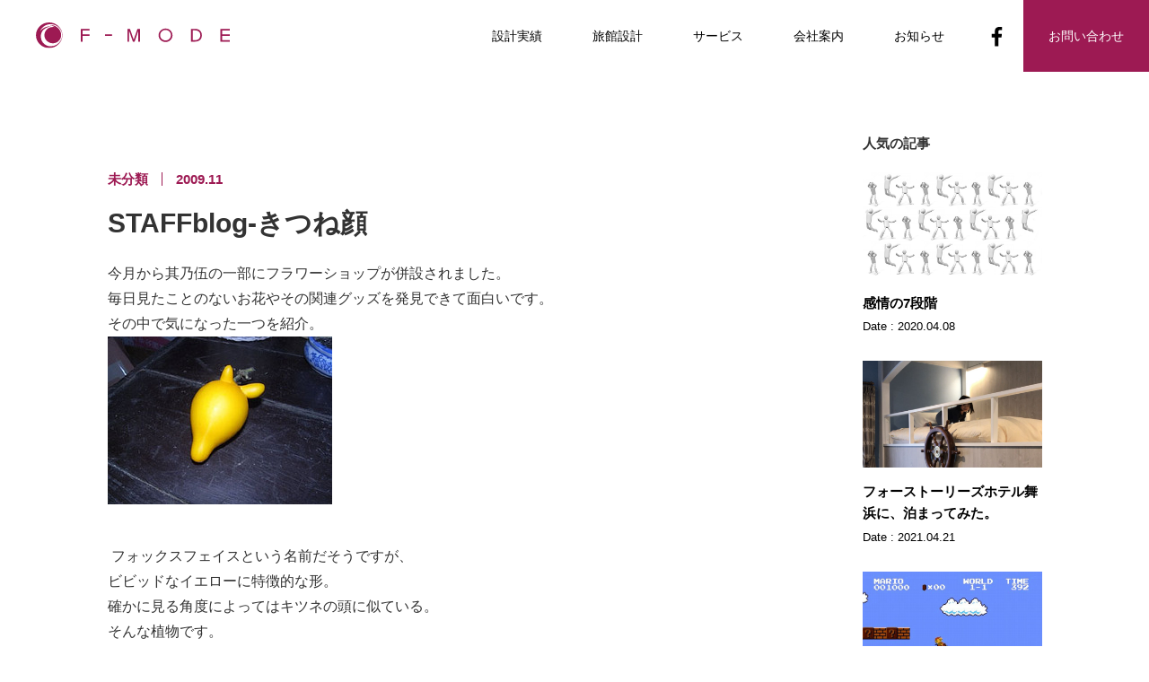

--- FILE ---
content_type: text/html; charset=UTF-8
request_url: https://f-mode.co.jp/news/staffblog_24/
body_size: 10297
content:
<!DOCTYPE html>
<head>
<meta charset="UTF-8">
<meta http-equiv="X-UA-Compatible" content="IE=Edge">
<meta name="viewport" content="width=device-width,initial-scale=1">

<meta name="keywords" content="設計、旅館、空間デザイン、リノベーション、コンサルティング">
<meta name="description" content="エフ・モードは、今という時代に合わせた魅力に溢れる旅館設計を中心に、全国の新築・改修プロジェクトを総合的にデザイン・マネージメントする設計事務所です。">
<meta name="copyright" content="">
<meta http-equiv="imagetoolbar" content="no">

<meta property="og:type" content="website">
<meta property="og:title" content="STAFFblog-きつね顔｜「旅するデザイン会社」｜エフ・モード">
<meta property="og:description" content="エフ・モードは、今という時代に合わせた魅力に溢れる旅館設計を中心に、全国の新築・改修プロジェクトを総合的にデザイン・マネージメントする設計事務所です。">
<meta property="og:url" content="https://f-mode.co.jp/news/staffblog_24/">
<br />
<b>Warning</b>:  Trying to access array offset on value of type bool in <b>/home/f-mode/f-mode.co.jp/public_html/wp-content/themes/f-mode/header.php</b> on line <b>73</b><br />
<meta property="og:image" content="">

<link rel="shortcut icon" href="https://f-mode.co.jp/wp-content/themes/f-mode/img/favicon.ico" type="image/vnd.microsoft.icon">
<link rel="icon" href="https://f-mode.co.jp/wp-content/themes/f-mode/img/favicon.ico" type="image/vnd.microsoft.icon">
<link rel="profile" href="http://gmpg.org/xfn/11">
<link rel="pingback" href="https://f-mode.co.jp/xmlrpc.php">
<link rel="stylesheet" type="text/css" media="all" href="https://f-mode.co.jp/wp-content/themes/f-mode/css/slick-theme.css">
<link rel="stylesheet" type="text/css" media="all" href="https://f-mode.co.jp/wp-content/themes/f-mode/css/common-min.css">
<link rel="stylesheet" type="text/css" media="all" href="https://f-mode.co.jp/wp-content/themes/f-mode/style.css" />

	<style>img:is([sizes="auto" i], [sizes^="auto," i]) { contain-intrinsic-size: 3000px 1500px }</style>
	
		<!-- All in One SEO 4.8.6 - aioseo.com -->
		<title>STAFFblog-きつね顔 | 「旅するデザイン会社」｜エフ・モード</title>
	<meta name="robots" content="max-image-preview:large" />
	<meta name="author" content="FmdKameda"/>
	<link rel="canonical" href="https://f-mode.co.jp/news/staffblog_24/" />
	<meta name="generator" content="All in One SEO (AIOSEO) 4.8.6" />
		<meta property="og:locale" content="ja_JP" />
		<meta property="og:site_name" content="「旅するデザイン会社」｜エフ・モード | デザイン性と収益性、両立目指した宿づくり" />
		<meta property="og:type" content="article" />
		<meta property="og:title" content="STAFFblog-きつね顔 | 「旅するデザイン会社」｜エフ・モード" />
		<meta property="og:url" content="https://f-mode.co.jp/news/staffblog_24/" />
		<meta property="article:published_time" content="2009-11-05T11:40:53+00:00" />
		<meta property="article:modified_time" content="2009-11-05T11:40:53+00:00" />
		<meta name="twitter:card" content="summary" />
		<meta name="twitter:title" content="STAFFblog-きつね顔 | 「旅するデザイン会社」｜エフ・モード" />
		<script type="application/ld+json" class="aioseo-schema">
			{"@context":"https:\/\/schema.org","@graph":[{"@type":"BreadcrumbList","@id":"https:\/\/f-mode.co.jp\/news\/staffblog_24\/#breadcrumblist","itemListElement":[{"@type":"ListItem","@id":"https:\/\/f-mode.co.jp#listItem","position":1,"name":"\u30db\u30fc\u30e0","item":"https:\/\/f-mode.co.jp","nextItem":{"@type":"ListItem","@id":"https:\/\/f-mode.co.jp\/news\/#listItem","name":"\u304a\u77e5\u3089\u305b"}},{"@type":"ListItem","@id":"https:\/\/f-mode.co.jp\/news\/#listItem","position":2,"name":"\u304a\u77e5\u3089\u305b","item":"https:\/\/f-mode.co.jp\/news\/","nextItem":{"@type":"ListItem","@id":"https:\/\/f-mode.co.jp\/news_cat\/%e6%9c%aa%e5%88%86%e9%a1%9e\/#listItem","name":"\u672a\u5206\u985e"},"previousItem":{"@type":"ListItem","@id":"https:\/\/f-mode.co.jp#listItem","name":"\u30db\u30fc\u30e0"}},{"@type":"ListItem","@id":"https:\/\/f-mode.co.jp\/news_cat\/%e6%9c%aa%e5%88%86%e9%a1%9e\/#listItem","position":3,"name":"\u672a\u5206\u985e","item":"https:\/\/f-mode.co.jp\/news_cat\/%e6%9c%aa%e5%88%86%e9%a1%9e\/","nextItem":{"@type":"ListItem","@id":"https:\/\/f-mode.co.jp\/news\/staffblog_24\/#listItem","name":"STAFFblog-\u304d\u3064\u306d\u9854"},"previousItem":{"@type":"ListItem","@id":"https:\/\/f-mode.co.jp\/news\/#listItem","name":"\u304a\u77e5\u3089\u305b"}},{"@type":"ListItem","@id":"https:\/\/f-mode.co.jp\/news\/staffblog_24\/#listItem","position":4,"name":"STAFFblog-\u304d\u3064\u306d\u9854","previousItem":{"@type":"ListItem","@id":"https:\/\/f-mode.co.jp\/news_cat\/%e6%9c%aa%e5%88%86%e9%a1%9e\/#listItem","name":"\u672a\u5206\u985e"}}]},{"@type":"Organization","@id":"https:\/\/f-mode.co.jp\/#organization","name":"\u682a\u5f0f\u4f1a\u793e\u30a8\u30d5\u30fb\u30e2\u30fc\u30c9","description":"\u30c7\u30b6\u30a4\u30f3\u6027\u3068\u53ce\u76ca\u6027\u3001\u4e21\u7acb\u76ee\u6307\u3057\u305f\u5bbf\u3065\u304f\u308a","url":"https:\/\/f-mode.co.jp\/","telephone":"+81357730055","logo":{"@type":"ImageObject","url":"https:\/\/f-mode.co.jp\/wp-content\/uploads\/2023\/08\/company-logo-img0822.png","@id":"https:\/\/f-mode.co.jp\/news\/staffblog_24\/#organizationLogo","width":180,"height":180},"image":{"@id":"https:\/\/f-mode.co.jp\/news\/staffblog_24\/#organizationLogo"},"sameAs":["https:\/\/www.instagram.com\/fmode_ryokan_hotel\/"]},{"@type":"Person","@id":"https:\/\/f-mode.co.jp\/author\/kame\/#author","url":"https:\/\/f-mode.co.jp\/author\/kame\/","name":"FmdKameda","image":{"@type":"ImageObject","@id":"https:\/\/f-mode.co.jp\/news\/staffblog_24\/#authorImage","url":"https:\/\/secure.gravatar.com\/avatar\/afb07d45c80764bda6421b2301839dc52c25fb8470bbc42b3c80e50ee86043f3?s=96&d=mm&r=g","width":96,"height":96,"caption":"FmdKameda"}},{"@type":"WebPage","@id":"https:\/\/f-mode.co.jp\/news\/staffblog_24\/#webpage","url":"https:\/\/f-mode.co.jp\/news\/staffblog_24\/","name":"STAFFblog-\u304d\u3064\u306d\u9854 | \u300c\u65c5\u3059\u308b\u30c7\u30b6\u30a4\u30f3\u4f1a\u793e\u300d\uff5c\u30a8\u30d5\u30fb\u30e2\u30fc\u30c9","inLanguage":"ja","isPartOf":{"@id":"https:\/\/f-mode.co.jp\/#website"},"breadcrumb":{"@id":"https:\/\/f-mode.co.jp\/news\/staffblog_24\/#breadcrumblist"},"author":{"@id":"https:\/\/f-mode.co.jp\/author\/kame\/#author"},"creator":{"@id":"https:\/\/f-mode.co.jp\/author\/kame\/#author"},"datePublished":"2009-11-05T20:40:53+09:00","dateModified":"2009-11-05T20:40:53+09:00"},{"@type":"WebSite","@id":"https:\/\/f-mode.co.jp\/#website","url":"https:\/\/f-mode.co.jp\/","name":"\u300c\u65c5\u3059\u308b\u30c7\u30b6\u30a4\u30f3\u4f1a\u793e\u300d\uff5c\u30a8\u30d5\u30fb\u30e2\u30fc\u30c9","description":"\u30c7\u30b6\u30a4\u30f3\u6027\u3068\u53ce\u76ca\u6027\u3001\u4e21\u7acb\u76ee\u6307\u3057\u305f\u5bbf\u3065\u304f\u308a","inLanguage":"ja","publisher":{"@id":"https:\/\/f-mode.co.jp\/#organization"}}]}
		</script>
		<!-- All in One SEO -->

<link rel='dns-prefetch' href='//use.fontawesome.com' />
<link rel="alternate" type="application/rss+xml" title="「旅するデザイン会社」｜エフ・モード &raquo; STAFFblog-きつね顔 のコメントのフィード" href="https://f-mode.co.jp/news/staffblog_24/feed/" />
		<!-- This site uses the Google Analytics by MonsterInsights plugin v9.11.1 - Using Analytics tracking - https://www.monsterinsights.com/ -->
		<!-- Note: MonsterInsights is not currently configured on this site. The site owner needs to authenticate with Google Analytics in the MonsterInsights settings panel. -->
					<!-- No tracking code set -->
				<!-- / Google Analytics by MonsterInsights -->
		<script type="text/javascript">
/* <![CDATA[ */
window._wpemojiSettings = {"baseUrl":"https:\/\/s.w.org\/images\/core\/emoji\/16.0.1\/72x72\/","ext":".png","svgUrl":"https:\/\/s.w.org\/images\/core\/emoji\/16.0.1\/svg\/","svgExt":".svg","source":{"concatemoji":"https:\/\/f-mode.co.jp\/wp-includes\/js\/wp-emoji-release.min.js?ver=6.8.3"}};
/*! This file is auto-generated */
!function(s,n){var o,i,e;function c(e){try{var t={supportTests:e,timestamp:(new Date).valueOf()};sessionStorage.setItem(o,JSON.stringify(t))}catch(e){}}function p(e,t,n){e.clearRect(0,0,e.canvas.width,e.canvas.height),e.fillText(t,0,0);var t=new Uint32Array(e.getImageData(0,0,e.canvas.width,e.canvas.height).data),a=(e.clearRect(0,0,e.canvas.width,e.canvas.height),e.fillText(n,0,0),new Uint32Array(e.getImageData(0,0,e.canvas.width,e.canvas.height).data));return t.every(function(e,t){return e===a[t]})}function u(e,t){e.clearRect(0,0,e.canvas.width,e.canvas.height),e.fillText(t,0,0);for(var n=e.getImageData(16,16,1,1),a=0;a<n.data.length;a++)if(0!==n.data[a])return!1;return!0}function f(e,t,n,a){switch(t){case"flag":return n(e,"\ud83c\udff3\ufe0f\u200d\u26a7\ufe0f","\ud83c\udff3\ufe0f\u200b\u26a7\ufe0f")?!1:!n(e,"\ud83c\udde8\ud83c\uddf6","\ud83c\udde8\u200b\ud83c\uddf6")&&!n(e,"\ud83c\udff4\udb40\udc67\udb40\udc62\udb40\udc65\udb40\udc6e\udb40\udc67\udb40\udc7f","\ud83c\udff4\u200b\udb40\udc67\u200b\udb40\udc62\u200b\udb40\udc65\u200b\udb40\udc6e\u200b\udb40\udc67\u200b\udb40\udc7f");case"emoji":return!a(e,"\ud83e\udedf")}return!1}function g(e,t,n,a){var r="undefined"!=typeof WorkerGlobalScope&&self instanceof WorkerGlobalScope?new OffscreenCanvas(300,150):s.createElement("canvas"),o=r.getContext("2d",{willReadFrequently:!0}),i=(o.textBaseline="top",o.font="600 32px Arial",{});return e.forEach(function(e){i[e]=t(o,e,n,a)}),i}function t(e){var t=s.createElement("script");t.src=e,t.defer=!0,s.head.appendChild(t)}"undefined"!=typeof Promise&&(o="wpEmojiSettingsSupports",i=["flag","emoji"],n.supports={everything:!0,everythingExceptFlag:!0},e=new Promise(function(e){s.addEventListener("DOMContentLoaded",e,{once:!0})}),new Promise(function(t){var n=function(){try{var e=JSON.parse(sessionStorage.getItem(o));if("object"==typeof e&&"number"==typeof e.timestamp&&(new Date).valueOf()<e.timestamp+604800&&"object"==typeof e.supportTests)return e.supportTests}catch(e){}return null}();if(!n){if("undefined"!=typeof Worker&&"undefined"!=typeof OffscreenCanvas&&"undefined"!=typeof URL&&URL.createObjectURL&&"undefined"!=typeof Blob)try{var e="postMessage("+g.toString()+"("+[JSON.stringify(i),f.toString(),p.toString(),u.toString()].join(",")+"));",a=new Blob([e],{type:"text/javascript"}),r=new Worker(URL.createObjectURL(a),{name:"wpTestEmojiSupports"});return void(r.onmessage=function(e){c(n=e.data),r.terminate(),t(n)})}catch(e){}c(n=g(i,f,p,u))}t(n)}).then(function(e){for(var t in e)n.supports[t]=e[t],n.supports.everything=n.supports.everything&&n.supports[t],"flag"!==t&&(n.supports.everythingExceptFlag=n.supports.everythingExceptFlag&&n.supports[t]);n.supports.everythingExceptFlag=n.supports.everythingExceptFlag&&!n.supports.flag,n.DOMReady=!1,n.readyCallback=function(){n.DOMReady=!0}}).then(function(){return e}).then(function(){var e;n.supports.everything||(n.readyCallback(),(e=n.source||{}).concatemoji?t(e.concatemoji):e.wpemoji&&e.twemoji&&(t(e.twemoji),t(e.wpemoji)))}))}((window,document),window._wpemojiSettings);
/* ]]> */
</script>
<style id='wp-emoji-styles-inline-css' type='text/css'>

	img.wp-smiley, img.emoji {
		display: inline !important;
		border: none !important;
		box-shadow: none !important;
		height: 1em !important;
		width: 1em !important;
		margin: 0 0.07em !important;
		vertical-align: -0.1em !important;
		background: none !important;
		padding: 0 !important;
	}
</style>
<link rel='stylesheet' id='wp-block-library-css' href='https://f-mode.co.jp/wp-includes/css/dist/block-library/style.min.css?ver=6.8.3' type='text/css' media='all' />
<style id='classic-theme-styles-inline-css' type='text/css'>
/*! This file is auto-generated */
.wp-block-button__link{color:#fff;background-color:#32373c;border-radius:9999px;box-shadow:none;text-decoration:none;padding:calc(.667em + 2px) calc(1.333em + 2px);font-size:1.125em}.wp-block-file__button{background:#32373c;color:#fff;text-decoration:none}
</style>
<style id='global-styles-inline-css' type='text/css'>
:root{--wp--preset--aspect-ratio--square: 1;--wp--preset--aspect-ratio--4-3: 4/3;--wp--preset--aspect-ratio--3-4: 3/4;--wp--preset--aspect-ratio--3-2: 3/2;--wp--preset--aspect-ratio--2-3: 2/3;--wp--preset--aspect-ratio--16-9: 16/9;--wp--preset--aspect-ratio--9-16: 9/16;--wp--preset--color--black: #000000;--wp--preset--color--cyan-bluish-gray: #abb8c3;--wp--preset--color--white: #ffffff;--wp--preset--color--pale-pink: #f78da7;--wp--preset--color--vivid-red: #cf2e2e;--wp--preset--color--luminous-vivid-orange: #ff6900;--wp--preset--color--luminous-vivid-amber: #fcb900;--wp--preset--color--light-green-cyan: #7bdcb5;--wp--preset--color--vivid-green-cyan: #00d084;--wp--preset--color--pale-cyan-blue: #8ed1fc;--wp--preset--color--vivid-cyan-blue: #0693e3;--wp--preset--color--vivid-purple: #9b51e0;--wp--preset--gradient--vivid-cyan-blue-to-vivid-purple: linear-gradient(135deg,rgba(6,147,227,1) 0%,rgb(155,81,224) 100%);--wp--preset--gradient--light-green-cyan-to-vivid-green-cyan: linear-gradient(135deg,rgb(122,220,180) 0%,rgb(0,208,130) 100%);--wp--preset--gradient--luminous-vivid-amber-to-luminous-vivid-orange: linear-gradient(135deg,rgba(252,185,0,1) 0%,rgba(255,105,0,1) 100%);--wp--preset--gradient--luminous-vivid-orange-to-vivid-red: linear-gradient(135deg,rgba(255,105,0,1) 0%,rgb(207,46,46) 100%);--wp--preset--gradient--very-light-gray-to-cyan-bluish-gray: linear-gradient(135deg,rgb(238,238,238) 0%,rgb(169,184,195) 100%);--wp--preset--gradient--cool-to-warm-spectrum: linear-gradient(135deg,rgb(74,234,220) 0%,rgb(151,120,209) 20%,rgb(207,42,186) 40%,rgb(238,44,130) 60%,rgb(251,105,98) 80%,rgb(254,248,76) 100%);--wp--preset--gradient--blush-light-purple: linear-gradient(135deg,rgb(255,206,236) 0%,rgb(152,150,240) 100%);--wp--preset--gradient--blush-bordeaux: linear-gradient(135deg,rgb(254,205,165) 0%,rgb(254,45,45) 50%,rgb(107,0,62) 100%);--wp--preset--gradient--luminous-dusk: linear-gradient(135deg,rgb(255,203,112) 0%,rgb(199,81,192) 50%,rgb(65,88,208) 100%);--wp--preset--gradient--pale-ocean: linear-gradient(135deg,rgb(255,245,203) 0%,rgb(182,227,212) 50%,rgb(51,167,181) 100%);--wp--preset--gradient--electric-grass: linear-gradient(135deg,rgb(202,248,128) 0%,rgb(113,206,126) 100%);--wp--preset--gradient--midnight: linear-gradient(135deg,rgb(2,3,129) 0%,rgb(40,116,252) 100%);--wp--preset--font-size--small: 13px;--wp--preset--font-size--medium: 20px;--wp--preset--font-size--large: 36px;--wp--preset--font-size--x-large: 42px;--wp--preset--spacing--20: 0.44rem;--wp--preset--spacing--30: 0.67rem;--wp--preset--spacing--40: 1rem;--wp--preset--spacing--50: 1.5rem;--wp--preset--spacing--60: 2.25rem;--wp--preset--spacing--70: 3.38rem;--wp--preset--spacing--80: 5.06rem;--wp--preset--shadow--natural: 6px 6px 9px rgba(0, 0, 0, 0.2);--wp--preset--shadow--deep: 12px 12px 50px rgba(0, 0, 0, 0.4);--wp--preset--shadow--sharp: 6px 6px 0px rgba(0, 0, 0, 0.2);--wp--preset--shadow--outlined: 6px 6px 0px -3px rgba(255, 255, 255, 1), 6px 6px rgba(0, 0, 0, 1);--wp--preset--shadow--crisp: 6px 6px 0px rgba(0, 0, 0, 1);}:where(.is-layout-flex){gap: 0.5em;}:where(.is-layout-grid){gap: 0.5em;}body .is-layout-flex{display: flex;}.is-layout-flex{flex-wrap: wrap;align-items: center;}.is-layout-flex > :is(*, div){margin: 0;}body .is-layout-grid{display: grid;}.is-layout-grid > :is(*, div){margin: 0;}:where(.wp-block-columns.is-layout-flex){gap: 2em;}:where(.wp-block-columns.is-layout-grid){gap: 2em;}:where(.wp-block-post-template.is-layout-flex){gap: 1.25em;}:where(.wp-block-post-template.is-layout-grid){gap: 1.25em;}.has-black-color{color: var(--wp--preset--color--black) !important;}.has-cyan-bluish-gray-color{color: var(--wp--preset--color--cyan-bluish-gray) !important;}.has-white-color{color: var(--wp--preset--color--white) !important;}.has-pale-pink-color{color: var(--wp--preset--color--pale-pink) !important;}.has-vivid-red-color{color: var(--wp--preset--color--vivid-red) !important;}.has-luminous-vivid-orange-color{color: var(--wp--preset--color--luminous-vivid-orange) !important;}.has-luminous-vivid-amber-color{color: var(--wp--preset--color--luminous-vivid-amber) !important;}.has-light-green-cyan-color{color: var(--wp--preset--color--light-green-cyan) !important;}.has-vivid-green-cyan-color{color: var(--wp--preset--color--vivid-green-cyan) !important;}.has-pale-cyan-blue-color{color: var(--wp--preset--color--pale-cyan-blue) !important;}.has-vivid-cyan-blue-color{color: var(--wp--preset--color--vivid-cyan-blue) !important;}.has-vivid-purple-color{color: var(--wp--preset--color--vivid-purple) !important;}.has-black-background-color{background-color: var(--wp--preset--color--black) !important;}.has-cyan-bluish-gray-background-color{background-color: var(--wp--preset--color--cyan-bluish-gray) !important;}.has-white-background-color{background-color: var(--wp--preset--color--white) !important;}.has-pale-pink-background-color{background-color: var(--wp--preset--color--pale-pink) !important;}.has-vivid-red-background-color{background-color: var(--wp--preset--color--vivid-red) !important;}.has-luminous-vivid-orange-background-color{background-color: var(--wp--preset--color--luminous-vivid-orange) !important;}.has-luminous-vivid-amber-background-color{background-color: var(--wp--preset--color--luminous-vivid-amber) !important;}.has-light-green-cyan-background-color{background-color: var(--wp--preset--color--light-green-cyan) !important;}.has-vivid-green-cyan-background-color{background-color: var(--wp--preset--color--vivid-green-cyan) !important;}.has-pale-cyan-blue-background-color{background-color: var(--wp--preset--color--pale-cyan-blue) !important;}.has-vivid-cyan-blue-background-color{background-color: var(--wp--preset--color--vivid-cyan-blue) !important;}.has-vivid-purple-background-color{background-color: var(--wp--preset--color--vivid-purple) !important;}.has-black-border-color{border-color: var(--wp--preset--color--black) !important;}.has-cyan-bluish-gray-border-color{border-color: var(--wp--preset--color--cyan-bluish-gray) !important;}.has-white-border-color{border-color: var(--wp--preset--color--white) !important;}.has-pale-pink-border-color{border-color: var(--wp--preset--color--pale-pink) !important;}.has-vivid-red-border-color{border-color: var(--wp--preset--color--vivid-red) !important;}.has-luminous-vivid-orange-border-color{border-color: var(--wp--preset--color--luminous-vivid-orange) !important;}.has-luminous-vivid-amber-border-color{border-color: var(--wp--preset--color--luminous-vivid-amber) !important;}.has-light-green-cyan-border-color{border-color: var(--wp--preset--color--light-green-cyan) !important;}.has-vivid-green-cyan-border-color{border-color: var(--wp--preset--color--vivid-green-cyan) !important;}.has-pale-cyan-blue-border-color{border-color: var(--wp--preset--color--pale-cyan-blue) !important;}.has-vivid-cyan-blue-border-color{border-color: var(--wp--preset--color--vivid-cyan-blue) !important;}.has-vivid-purple-border-color{border-color: var(--wp--preset--color--vivid-purple) !important;}.has-vivid-cyan-blue-to-vivid-purple-gradient-background{background: var(--wp--preset--gradient--vivid-cyan-blue-to-vivid-purple) !important;}.has-light-green-cyan-to-vivid-green-cyan-gradient-background{background: var(--wp--preset--gradient--light-green-cyan-to-vivid-green-cyan) !important;}.has-luminous-vivid-amber-to-luminous-vivid-orange-gradient-background{background: var(--wp--preset--gradient--luminous-vivid-amber-to-luminous-vivid-orange) !important;}.has-luminous-vivid-orange-to-vivid-red-gradient-background{background: var(--wp--preset--gradient--luminous-vivid-orange-to-vivid-red) !important;}.has-very-light-gray-to-cyan-bluish-gray-gradient-background{background: var(--wp--preset--gradient--very-light-gray-to-cyan-bluish-gray) !important;}.has-cool-to-warm-spectrum-gradient-background{background: var(--wp--preset--gradient--cool-to-warm-spectrum) !important;}.has-blush-light-purple-gradient-background{background: var(--wp--preset--gradient--blush-light-purple) !important;}.has-blush-bordeaux-gradient-background{background: var(--wp--preset--gradient--blush-bordeaux) !important;}.has-luminous-dusk-gradient-background{background: var(--wp--preset--gradient--luminous-dusk) !important;}.has-pale-ocean-gradient-background{background: var(--wp--preset--gradient--pale-ocean) !important;}.has-electric-grass-gradient-background{background: var(--wp--preset--gradient--electric-grass) !important;}.has-midnight-gradient-background{background: var(--wp--preset--gradient--midnight) !important;}.has-small-font-size{font-size: var(--wp--preset--font-size--small) !important;}.has-medium-font-size{font-size: var(--wp--preset--font-size--medium) !important;}.has-large-font-size{font-size: var(--wp--preset--font-size--large) !important;}.has-x-large-font-size{font-size: var(--wp--preset--font-size--x-large) !important;}
:where(.wp-block-post-template.is-layout-flex){gap: 1.25em;}:where(.wp-block-post-template.is-layout-grid){gap: 1.25em;}
:where(.wp-block-columns.is-layout-flex){gap: 2em;}:where(.wp-block-columns.is-layout-grid){gap: 2em;}
:root :where(.wp-block-pullquote){font-size: 1.5em;line-height: 1.6;}
</style>
<link rel='stylesheet' id='wpvrfontawesome-css' href='https://use.fontawesome.com/releases/v6.5.1/css/all.css?ver=8.5.36' type='text/css' media='all' />
<link rel='stylesheet' id='panellium-css-css' href='https://f-mode.co.jp/wp-content/plugins/wpvr/public/lib/pannellum/src/css/pannellum.css?ver=1' type='text/css' media='all' />
<link rel='stylesheet' id='videojs-css-css' href='https://f-mode.co.jp/wp-content/plugins/wpvr/public/lib/pannellum/src/css/video-js.css?ver=1' type='text/css' media='all' />
<link rel='stylesheet' id='videojs-vr-css-css' href='https://f-mode.co.jp/wp-content/plugins/wpvr/public/lib/videojs-vr/videojs-vr.css?ver=1' type='text/css' media='all' />
<link rel='stylesheet' id='owl-css-css' href='https://f-mode.co.jp/wp-content/plugins/wpvr/public/css/owl.carousel.css?ver=8.5.36' type='text/css' media='all' />
<link rel='stylesheet' id='wpvr-css' href='https://f-mode.co.jp/wp-content/plugins/wpvr/public/css/wpvr-public.css?ver=8.5.36' type='text/css' media='all' />
<script type="text/javascript" src="https://f-mode.co.jp/wp-content/plugins/wpvr/public/lib/pannellum/src/js/pannellum.js?ver=1" id="panellium-js-js"></script>
<script type="text/javascript" src="https://f-mode.co.jp/wp-content/plugins/wpvr/public/lib/pannellum/src/js/libpannellum.js?ver=1" id="panelliumlib-js-js"></script>
<script type="text/javascript" src="https://f-mode.co.jp/wp-content/plugins/wpvr/public/js/video.js?ver=1" id="videojs-js-js"></script>
<script type="text/javascript" src="https://f-mode.co.jp/wp-content/plugins/wpvr/public/lib/videojs-vr/videojs-vr.js?ver=1" id="videojsvr-js-js"></script>
<script type="text/javascript" src="https://f-mode.co.jp/wp-content/plugins/wpvr/public/lib/pannellum/src/js/videojs-pannellum-plugin.js?ver=1" id="panelliumvid-js-js"></script>
<script type="text/javascript" src="https://f-mode.co.jp/wp-includes/js/jquery/jquery.min.js?ver=3.7.1" id="jquery-core-js"></script>
<script type="text/javascript" src="https://f-mode.co.jp/wp-includes/js/jquery/jquery-migrate.min.js?ver=3.4.1" id="jquery-migrate-js"></script>
<script type="text/javascript" src="https://f-mode.co.jp/wp-content/plugins/wpvr/public/js/owl.carousel.js?ver=6.8.3" id="owl-js-js"></script>
<script type="text/javascript" src="https://f-mode.co.jp/wp-content/plugins/wpvr/public/js/jquery.cookie.js?ver=1" id="jquery_cookie-js"></script>
<link rel="https://api.w.org/" href="https://f-mode.co.jp/wp-json/" /><link rel="EditURI" type="application/rsd+xml" title="RSD" href="https://f-mode.co.jp/xmlrpc.php?rsd" />
<meta name="generator" content="WordPress 6.8.3" />
<link rel='shortlink' href='https://f-mode.co.jp/?p=222' />
<link rel="alternate" title="oEmbed (JSON)" type="application/json+oembed" href="https://f-mode.co.jp/wp-json/oembed/1.0/embed?url=https%3A%2F%2Ff-mode.co.jp%2Fnews%2Fstaffblog_24%2F" />
<link rel="alternate" title="oEmbed (XML)" type="text/xml+oembed" href="https://f-mode.co.jp/wp-json/oembed/1.0/embed?url=https%3A%2F%2Ff-mode.co.jp%2Fnews%2Fstaffblog_24%2F&#038;format=xml" />

<!-- Google Analytics -->

</head>
<body id="top" class="wp-singular news-template-default single single-news postid-222 wp-theme-f-mode">


<div class="wrapper">


<div class="l-site-contents">

<nav class="l-navigation">
<div class="l-navigation__logo"><a href="https://f-mode.co.jp/" title="「旅するデザイン会社」｜エフ・モード" rel="home"><img src="https://f-mode.co.jp/wp-content/themes/f-mode/img/logo.svg" alt="「旅するデザイン会社」｜エフ・モード"></a></div>

<div class="btn-sp-menu"><span></span></div>

<ul class="l-global-menu cf">
<li><a href="https://f-mode.co.jp/works/">設計実績</a></li>
<li><a href="https://f-mode.co.jp/design/">旅館設計</a></li>
<li><a href="https://f-mode.co.jp/service/">サービス</a></li>
<li><a href="https://f-mode.co.jp/about-us/">会社案内</a></li>
<li class="on"><a href="https://f-mode.co.jp/news/">お知らせ</a></li>
<li class="l-global-menu--fb"><a href="//www.facebook.com/fmode.sonogo/" target="_blank"><img src="https://f-mode.co.jp/wp-content/themes/f-mode/img/facebook.svg" alt="facebook"></a></li>
<li class="l-global-menu--contact"><a href="https://f-mode.co.jp/contact/"><span>お問い合わせ</span></a></li>
</ul>
</nav>

<div class="l-contents-frame cf">

<div class="l-two-column l-two-column--news">
<section  class="l-two-column__left">


<div class="l-news-content-hero">
<img src="<br />
<b>Warning</b>:  Trying to access array offset on value of type bool in <b>/home/f-mode/f-mode.co.jp/public_html/wp-content/themes/f-mode/single-news.php</b> on line <b>39</b><br />
" alt="">
</div>


<article class="l-news-article">
<header>
<ul class="l-content-listbox l-content-listbox--news-content cf">
<li>
未分類</li>
<li>2009.11</li>
</ul>
<h1>STAFFblog-きつね顔</h1>
</header>



<div class="post cf">
<p>今月から其乃伍の一部にフラワーショップが併設されました。</p>
<p>毎日見たことのないお花やその関連グッズを発見できて面白いです。</p>
<p>その中で気になった一つを紹介。</p>
<p><a href="/company/staff_blog/img/R0015689.JPG" rel="lightbox" title=""><span style="font-family: MS Gothic"> <img decoding="async" height="187" width="250" alt="R0015689.JPG" src="/company/staff_blog/img/R0015689-thumb-250x187.jpg" class="mt-image-none" /></span></a></p>
<p><span style="font-family: MS Gothic"> </span></p>
<p>&nbsp;</p>
<p>&nbsp;フォックスフェイスという名前だそうですが、<br /> ビビッドなイエローに特徴的な形。</p>
<p> 確かに見る角度によってはキツネの頭に似ている。<br /> そんな植物です。</p>
<p> 長持ちもするのでこの時期の飾り付けにはよく使われるそうです。</p>
<p> &nbsp;今年はもう終わってしまいましたがハロウィンの飾り付けにもいいかもしれませんね。</p>
<p> F-MODE　後藤1号&nbsp;</p>
</div>

<div class="btn-large-red"><a href="https://f-mode.co.jp/contact/">お問い合わせはこちらから</a></div>

<ul class="l-social-btn cf">
<li>
<div id="fb-root"></div>
<script>(function(d, s, id) {
  var js, fjs = d.getElementsByTagName(s)[0];
  if (d.getElementById(id)) return;
  js = d.createElement(s); js.id = id;
  js.src = "//connect.facebook.net/ja_JP/sdk.js#xfbml=1&version=v2.8";
  fjs.parentNode.insertBefore(js, fjs);
}(document, 'script', 'facebook-jssdk'));</script>
<div class="fb-share-button" data-href="https://f-mode.co.jp/news/staffblog_24/" data-layout="button_count" data-size="small" data-mobile-iframe="true"><a class="fb-xfbml-parse-ignore" target="_blank" href="https://www.facebook.com/sharer/sharer.php?u=https%3A%2F%2Fdevelopers.facebook.com%2Fdocs%2Fplugins%2F&amp;src=sdkpreparse">シェア</a></div>
</li>
<li>
<a href="https://twitter.com/share" class="twitter-share-button" data-lang="ja" data-url="https://f-mode.co.jp/news/staffblog_24/">ツイート</a>
<script>!function(d,s,id){var js,fjs=d.getElementsByTagName(s)[0];if(!d.getElementById(id)){js=d.createElement(s);js.id=id;js.src="//platform.twitter.com/widgets.js";fjs.parentNode.insertBefore(js,fjs);}}(document,"script","twitter-wjs");</script>
</li>
</ul>

</article><!-- /post -->


<div class="l-three-column l-three-column--single">
<div class="l-three-column__left"><a href="https://f-mode.co.jp/news/staffblog_23/" rel="prev"><img src="https://f-mode.co.jp/wp-content/themes/f-mode/img/icon-arrow-paging-left.png"></a></div>
<div class="l-three-column__center"><a href="/news/">INDEX</a></div>
<div class="l-three-column__right"><a href="https://f-mode.co.jp/news/staffblog_26/" rel="next"><img src="https://f-mode.co.jp/wp-content/themes/f-mode/img/icon-arrow-paging-right.png"></a></div>
</div>

</section>
<section  class="l-two-column__right">
<div class="l-news-sidebox">
<h2 class="l-news-sidebox__title">人気の記事</h2>

<ul class="l-news-sidebox__article">
<li>
<a href="https://f-mode.co.jp/news/kj7dnk/" title="感情の7段階" class="clearfix">
<span class="l-news-sidebox__article-img"><img src="https://f-mode.co.jp/wp-content/uploads/2015/08/20150819.jpg" alt=""></span>
<span class="l-news-sidebox__article-title">感情の7段階</span>
<span class="l-news-sidebox__article-date">Date : 2020.04.08</span>
</a>
</li>
<li>
<a href="https://f-mode.co.jp/news/0421/" title="フォーストーリーズホテル舞浜に、泊まってみた。" class="clearfix">
<span class="l-news-sidebox__article-img"><img src="https://f-mode.co.jp/wp-content/uploads/2021/04/news-1.jpg" alt=""></span>
<span class="l-news-sidebox__article-title">フォーストーリーズホテル舞浜に、泊まってみた。</span>
<span class="l-news-sidebox__article-date">Date : 2021.04.21</span>
</a>
</li>
<li>
<a href="https://f-mode.co.jp/news/bf0622/" title="空間デザイン｜「バリアフリーのかっこいい未来」" class="clearfix">
<span class="l-news-sidebox__article-img"><img src="https://f-mode.co.jp/wp-content/uploads/2017/06/mro.gif" alt=""></span>
<span class="l-news-sidebox__article-title">空間デザイン｜「バリアフリーのかっこいい未来」</span>
<span class="l-news-sidebox__article-date">Date : 2017.06.22</span>
</a>
</li>
</ul>
</div>


<div class="l-news-sidebox">
<h2 class="l-news-sidebox__title">CATEGORY</h2>
<ul class="l-news-sidebox__list">
	<li class="cat-item cat-item-167"><a href="https://f-mode.co.jp/news_cat/cg%e5%88%b6%e4%bd%9c%e3%80%80cgatelier/">CG制作　CGAtelier</a>
</li>
	<li class="cat-item cat-item-99"><a href="https://f-mode.co.jp/news_cat/f-mode%e3%81%ab%e9%96%a2%e3%81%99%e3%82%8b%e3%81%93%e3%81%a8/">F-MODEに関すること</a>
<ul class='children'>
	<li class="cat-item cat-item-159"><a href="https://f-mode.co.jp/news_cat/%e3%82%b1%e3%83%bc%e3%82%b9%e3%82%b9%e3%82%bf%e3%83%87%e3%82%a3/">ケーススタディ</a>
</li>
</ul>
</li>
	<li class="cat-item cat-item-160"><a href="https://f-mode.co.jp/news_cat/%e3%82%aa%e3%83%95%e3%82%a3%e3%82%b9%e3%83%97%e3%83%ad%e3%82%b8%e3%82%a7%e3%82%af%e3%83%88/">オフィスプロジェクト</a>
</li>
	<li class="cat-item cat-item-96"><a href="https://f-mode.co.jp/news_cat/%e3%82%b9%e3%82%bf%e3%83%83%e3%83%95%e3%81%ae%e6%b0%97%e3%81%a5%e3%81%8d/">スタッフの気づき</a>
</li>
	<li class="cat-item cat-item-124"><a href="https://f-mode.co.jp/news_cat/%e3%83%91%e3%83%aa/">パリ</a>
</li>
	<li class="cat-item cat-item-162"><a href="https://f-mode.co.jp/news_cat/%e3%83%9a%e3%83%83%e3%83%88%e3%82%b7%e3%83%a7%e3%83%83%e3%83%97%e3%83%97%e3%83%ad%e3%82%b8%e3%82%a7%e3%82%af%e3%83%88/">ペットショッププロジェクト</a>
</li>
	<li class="cat-item cat-item-166"><a href="https://f-mode.co.jp/news_cat/%e3%83%9b%e3%83%86%e3%83%ab%e3%83%97%e3%83%ad%e3%82%b8%e3%82%a7%e3%82%af%e3%83%88/">ホテルプロジェクト</a>
</li>
	<li class="cat-item cat-item-157"><a href="https://f-mode.co.jp/news_cat/%e4%ba%80%e7%94%b0%e3%81%ae%e3%81%a4%e3%81%b6%e3%82%84%e3%81%8d/">亀田のつぶやき</a>
</li>
	<li class="cat-item cat-item-145"><a href="https://f-mode.co.jp/news_cat/%e4%bd%8f%e3%81%be%e3%81%84%e3%81%ae%e3%83%97%e3%83%ad%e3%82%b8%e3%82%a7%e3%82%af%e3%83%88/">住まいのプロジェクト</a>
</li>
	<li class="cat-item cat-item-163"><a href="https://f-mode.co.jp/news_cat/%e5%b0%82%e9%96%80%e5%ad%a6%e6%a0%a1%e3%83%97%e3%83%ad%e3%82%b8%e3%82%a7%e3%82%af%e3%83%88/">専門学校プロジェクト</a>
</li>
	<li class="cat-item cat-item-165"><a href="https://f-mode.co.jp/news_cat/%e5%ba%97%e8%88%97%e4%bd%b5%e7%94%a8%e4%bd%8f%e5%ae%85/">店舗併用住宅</a>
</li>
	<li class="cat-item cat-item-98"><a href="https://f-mode.co.jp/news_cat/%e6%97%85%e9%a4%a8%e3%83%97%e3%83%ad%e3%82%b8%e3%82%a7%e3%82%af%e3%83%88/">旅館プロジェクト</a>
</li>
	<li class="cat-item cat-item-6"><a href="https://f-mode.co.jp/news_cat/latest/">最新情報</a>
</li>
	<li class="cat-item cat-item-7"><a href="https://f-mode.co.jp/news_cat/%e6%9c%aa%e5%88%86%e9%a1%9e/">未分類</a>
</li>
	<li class="cat-item cat-item-158"><a href="https://f-mode.co.jp/news_cat/%e7%a7%81%e3%81%9f%e3%81%a1%e3%81%ae%e3%83%96%e3%83%ac%e3%83%bc%e3%83%b3/">私たちのブレーン</a>
</li>
	<li class="cat-item cat-item-101"><a href="https://f-mode.co.jp/news_cat/%e7%be%8e%e5%ae%b9%e5%ae%a4%e3%83%97%e3%83%ad%e3%82%b8%e3%82%a7%e3%82%af%e3%83%88/">美容室プロジェクト</a>
</li>
	<li class="cat-item cat-item-103"><a href="https://f-mode.co.jp/news_cat/%e9%a3%b2%e9%a3%9f%e5%ba%97%e3%83%97%e3%83%ad%e3%82%b8%e3%82%a7%e3%82%af%e3%83%88/">飲食店プロジェクト</a>
</li>
</ul>
</div>

<div class="l-news-sidebox l-news-sidebox--no-line">
<h2 class="l-news-sidebox__title">ARCHIVE</h2>
<select name="archive-dropdown" onChange='document.location.href=this.options[this.selectedIndex].value+"?post_type=news";'> 
  <option value="">月を選択</option> 
  </select>
</div>
</section>
</div>

</div>

<section class="l-footer-frame">

<div class="btn-page-top"><a href="#top"><img src="https://f-mode.co.jp/wp-content/themes/f-mode/img/icon-pagetop_off.png" alt=""></a></div>

<div class="l-footer">

<div class="l-two-column l-two-column--footer-detail cf">
<div class="l-two-column__left"><img src="https://f-mode.co.jp/wp-content/themes/f-mode/img/logo-vertical.svg" alt="F-MODE"></div>
<div class="l-two-column__right">
<dl>
<dt>株式会社エフ・モード</dt>
<dd>
〒150-0022　東京都渋谷区恵比寿南1-20-4<br>
シャトレ恵比寿301　TEL &amp; FAX：03-5773-0055<br>
<a href="https://f-mode.co.jp/privacypolicy/">プライバシーポリシー</a>
</dd>
</dl>
</div>
</div><!-- /footer-->
<div class="btn-footer-contact"><a href="https://f-mode.co.jp/contact/">お問い合わせ</a></div>
<address class="copyright">Copyright © F-MODE Inc.</address>

</div>
</section><!-- /footerFrame-->

</div><!-- /l-site-contents -->
</div><!-- /wrapper-->

<script src="https://f-mode.co.jp/wp-content/themes/f-mode/js/jquery-2.2.4.min.js"></script>
<script src="https://f-mode.co.jp/wp-content/themes/f-mode/js/slick.min.js"></script>
<script src="https://f-mode.co.jp/wp-content/themes/f-mode/js/smoothScroll.js"></script>
<script src="https://f-mode.co.jp/wp-content/themes/f-mode/js/jquery.matchHeight-min.js"></script>
<script src="https://f-mode.co.jp/wp-content/themes/f-mode/js/common-min.js"></script>

<script type="speculationrules">
{"prefetch":[{"source":"document","where":{"and":[{"href_matches":"\/*"},{"not":{"href_matches":["\/wp-*.php","\/wp-admin\/*","\/wp-content\/uploads\/*","\/wp-content\/*","\/wp-content\/plugins\/*","\/wp-content\/themes\/f-mode\/*","\/*\\?(.+)"]}},{"not":{"selector_matches":"a[rel~=\"nofollow\"]"}},{"not":{"selector_matches":".no-prefetch, .no-prefetch a"}}]},"eagerness":"conservative"}]}
</script>
<script type="text/javascript" id="wpvr-js-extra">
/* <![CDATA[ */
var wpvr_public = {"notice_active":"","notice":"","is_pro_active":""};
/* ]]> */
</script>
<script type="text/javascript" src="https://f-mode.co.jp/wp-content/plugins/wpvr/public/js/wpvr-public.js?ver=8.5.36" id="wpvr-js"></script>
</body>
</html>


--- FILE ---
content_type: text/css
request_url: https://f-mode.co.jp/wp-content/themes/f-mode/css/common-min.css
body_size: 7725
content:
@charset "utf-8";.post p,body,h1,h2,h3,h4,h5,h6{margin:0;padding:0}body{font-family:"游ゴシック体","Yu Gothic",YuGothic,"ヒラギノ角ゴ Pro W3","Hiragino Kaku Gothic Pro","メイリオ",Meiryo,Osaka,"ＭＳ Ｐゴシック","MS PGothic",sans-serif;font-size:16px;-webkit-text-size-adjust:100%;line-height:1;color:#333;background-color:#fff}h1,h2,h3,h4,h5,h6{font-weight:400;clear:both}dd,dl,dt,form,img,ol,p,ul{margin:0;padding:0;border:0}li{list-style:none}input,textarea{font-size:12px}img{vertical-align:bottom}a{color:#e60012}a:active,a:hover{color:#ff5a67}.post strong,strong{font-weight:700}.post address,.post em,em{font-style:italic;font-weight:400}.cf:after,.cf:before{content:" ";display:table}.cf:after{clear:both}.cf{*zoom:1}.l-site-contents,.wrapper{position:relative}.l-site-contents{background-color:#fff;z-index:50}.l-navigation,.l-navigation__logo{-moz-box-sizing:border-box;-webkit-box-sizing:border-box;box-sizing:border-box}.l-navigation{width:100%;padding:0 0 0 40px;position:fixed;top:0;left:0;background-color:#fff;z-index:50}.l-navigation__logo{width:216px;height:80px;padding:25px 0 0}.btn-sp-menu{display:none}.l-global-menu{height:80px;display:table;position:absolute;top:0;right:0}.btn-footer-contact a,.l-global-menu li{display:table-cell;vertical-align:middle}.l-global-menu li a{padding:0 2em;font-size:14px}.l-global-menu li a:hover{opacity:.8;filter:alpha(opacity=80);-ms-filter:"alpha(opacity=80)"}.l-global-menu li.l-global-menu--fb img,.l-two-column--footer-detail .l-two-column__left img{width:100%}.l-global-menu li.l-global-menu--fb a{width:32px;display:block;padding:0 1em}.l-global-menu li.l-global-menu--contact a{width:100%;height:100%;padding:0;background-color:#9d1a53;color:#fff;display:table}.l-global-menu li.l-global-menu--contact a span{padding:0 2em;display:table-cell;vertical-align:middle}.l-footer-frame{min-width:1000px;padding:54px 2em 15px;position:relative;border-top:1px solid #ccc;-moz-box-sizing:border-box;-webkit-box-sizing:border-box;box-sizing:border-box}.btn-page-top{width:50px;margin:0 0 0-25px;padding:0 5px;background-color:#fff;position:absolute;top:-25px;left:50%}.l-two-column--footer-detail .l-two-column__left{width:120px}.l-two-column--footer-detail .l-two-column__right{padding:0 0 0 60px}.l-two-column--footer-detail .l-two-column__right dl,.l-two-column--sonogo dl dt span{font-size:15px}.l-image-text dt,.l-two-column--footer-detail .l-two-column__right dl dt,.post h1{margin:0 0 .5em;font-weight:700}.l-image-text dd,.l-two-column--footer-detail .l-two-column__right dl dd,.l-two-column--sonogo dl{line-height:1.6}.l-global-menu li a,.l-two-column--footer-detail .l-two-column__right dl dd a{color:#000;text-decoration:none}.l-two-column--footer-detail .l-two-column__right dl dd a:hover{text-decoration:underline}.btn-footer-contact{width:420px;height:80px;display:table;position:absolute;top:50px;right:2em}.btn-footer-contact a{background-color:#9d1a53;color:#fff;font-size:18px;font-weight:700;text-align:center;text-decoration:none}.btn-footer-contact a:hover{opacity:.85;filter:alpha(opacity=85);-ms-filter:"alpha(opacity=85)"}.copyright{margin:2em;text-align:right;font-style:normal;font-size:13px;color:#1b1b1b}.not-found article h1{margin:0 0 20px;text-align:center;font-size:21px;font-weight:700}.not-found article p{text-align:center;line-height:1.8}.not-found article .search-box{margin:40px 0;text-align:center}.l-contents-frame{margin:-80px auto 0;padding:80px 0 60px;text-align:left}.contents-area{width:700px;float:left}.contents-area section{margin:0 0 40px}.post{line-height:1.4}.post .ngg-slideshow{margin-bottom:1em}.post img{margin:0 0 1em;max-width:100%!important;height:auto!important}.post p{line-height:1.8}.post del{text-decoration:line-through}.post ol,.post ul{margin:0 0 0 20px}.post ul li{list-style:disc}.post ol li{list-style:decimal}.post blockquote,.post pre{background-color:#ccc;margin:10px 0;padding:10px}.post h1{font-size:300%;padding:10px 0;margin:0}.post h2,.post h3,.post h4,.post h5,.post h6{font-size:200%;font-weight:700;padding:10px 0;margin:0}.post h3,.post h4,.post h5,.post h6{font-size:150%}.post h4,.post h5,.post h6{font-size:120%}.post .alignleft{float:left;text-align:center}.post .aligncenter{margin-left:auto;margin-right:auto;text-align:center}.post .alignright{float:right;text-align:center}.post .wp-caption-text{color:#666;margin-top:5px}.l-social-btn{margin:40px 0 0;text-align:right}.l-social-btn li{display:inline-block;list-style:none}iframe.twitter-share-button{width:105px!important}.l-content-box{padding:40px 0}.l-three-column,.l-two-column{width:100%;display:table;-moz-box-sizing:border-box;-webkit-box-sizing:border-box;box-sizing:border-box}.l-three-column__center,.l-three-column__left,.l-three-column__right,.l-two-column__left,.l-two-column__right{display:table-cell;-moz-box-sizing:border-box;-webkit-box-sizing:border-box;box-sizing:border-box;vertical-align:middle}.l-content-list li img,.l-content-listbox li img,.l-three-column__center img,.l-three-column__left img,.l-three-column__right img,.l-two-column__left img,.l-two-column__right img{max-width:100%}.l-content-list{width:100%;display:table}.l-content-list li,.l-content-listbox li{-moz-box-sizing:border-box;-webkit-box-sizing:border-box;box-sizing:border-box}.l-content-list li{display:table-cell}.l-content-listbox,.l-fixed-hero img,.l-full-image img{width:100%}.l-content-listbox li{float:left}.l-full-image{width:100%;position:relative}.l-full-image a{display:block}.l-full-image a:hover{opacity:.85}.l-image-text{width:100%;height:10em;margin:-5em 0 0;color:#fff;text-align:center;position:absolute;top:50%;left:0;z-index:10}.l-image-text dt{font-size:36px}.l-image-text dt span{margin:0 0 1em;font-size:15px;font-weight:700;display:block}.l-section-title{text-align:center;font-size:22px;font-weight:700}.l-section-title span{margin:0 0 1em;display:block;font-size:14px}.l-bg-grey{background-color:#eee}.btn-large-red{width:100%;margin:40px 0 0;padding:0 30px;display:table;-moz-box-sizing:border-box;-webkit-box-sizing:border-box;box-sizing:border-box}.btn-large-red a,.btn-large-red input[type=submit]{padding:1.5em 0;display:table-cell;color:#fff;font-size:18px;font-weight:700;text-align:center;text-decoration:none;vertical-align:middle;background:url(../img/icon-arrow-wht-large.png)no-repeat 95%center #9d1a53}.btn-large-red a:hover,.btn-large-red input[type=submit]:hover{opacity:.85;filter:alpha(opacity=85);-ms-filter:"alpha(opacity=85)"}.btn-large-red input[type=submit]{width:100%;border:0}.btn-large-red--fixed{width:680px;margin:40px auto 0;padding:0}.btn-large-red--form{padding:0}.btn-large-red--form-reverse input[type=submit]{background:url(../img/icon-arrow-wht-large-reverse.png)no-repeat 5%center #9d1a53}.btn-goolge-map,.hero-btn-scroll span{display:inline-block;text-decoration:none}.btn-goolge-map{padding:.2em 1.5em .2em 0;color:#9d1a53;background:url(../img/icon-googlemap.png)no-repeat 95%center}.btn-goolge-map:hover{color:#9d1a53;text-decoration:underline;opacity:.75;filter:alpha(opacity=75);-ms-filter:"alpha(opacity=75)"}.l-fixed-hero{text-shadow:0 0 10px #444;overflow:hidden;position:fixed;top:0;left:0;z-index:1}.hero-btn-scroll{width:100%;text-align:center;position:absolute;left:0;bottom:45px;z-index:20}.hero-btn-scroll span{color:#fff;font-size:13px;font-weight:700}.hero-btn-scroll span::after{content:"";width:1px;height:35px;background-color:#fff;position:absolute;top:2em;left:50%}.hero-btn-scroll span:hover{opacity:.75}.l-top-hero--logo{width:216px;height:30px;position:absolute;top:10px;left:10px;z-index:10}.l-top-hero--logo img{width:100%;vertical-align:top}.l-top-hero__title{width:365px;height:151px;margin:-75px 0 0-182px;position:absolute;top:50%;left:50%;z-index:50}.l-content-listbox--news__image img,.l-three-column--single .l-three-column__center img,.l-three-column--single .l-three-column__left img,.l-three-column--single .l-three-column__right img,.l-top-hero__title img,.l-top-works img,.slider-item li img{width:100%}.slider-item{background-color:#000}.slick-next,.slick-prev{width:33px;height:61px;z-index:5}.slick-prev{left:35px}.slick-prev:before{content:url(../img/icon-arrow-left.png)}.slick-next{right:35px}.slick-next:before{content:url(../img/icon-arrow-right.png)}.l-bg-grey--news{margin:2em 0 0}.l-content-listbox--news{width:1041px;margin:0 auto;padding:25px 0 0;-moz-box-sizing:border-box;-webkit-box-sizing:border-box;box-sizing:border-box}.l-content-listbox--news li{width:320px;margin:0 40px 0 0;background-color:#fff}.l-content-listbox--news li:nth-child(3n+3){margin:0}.l-content-listbox--news li a{text-decoration:none;color:#000;display:block}.l-content-listbox--news li a:hover,.l-content-listbox--top-works li a:hover{opacity:.7;filter:alpha(opacity=70);-ms-filter:"alpha(opacity=70)"}.l-content-listbox--news li span,.l-content-listbox--top-works li span,.l-content-listbox--works li span,.l-news-sidebox__article li span{display:block}.l-content-listbox--news li span.icon-top-news{margin:0 .3em 0 0;padding:.3em .5em;font-size:11px;color:#fff;background-color:#b38446;display:inline-block}.l-content-listbox--news__date{font-size:13px;color:#9d1a53}.l-content-listbox--news__title{margin:.5em 0;font-size:16px;line-height:1.8;font-weight:700}.l-content-listbox--news__text{font-size:13px;line-height:1.6}.l-news-content{padding:1em}.l-top-works{min-width:1041px;padding:2em 0 0;position:relative}.l-top-works a{color:#fff;line-height:1.4;text-decoration:none}.l-archive-list__cat-list li a:hover,.l-top-works a:hover{text-decoration:underline}.l-content-listbox--top-works,.l-top-works .l-top-works__text{-moz-box-sizing:border-box;-webkit-box-sizing:border-box;box-sizing:border-box}.l-top-works .l-top-works__text{width:320px;padding:3em 5em;background:url(../img/bg-bk-80.png)0 0;color:#fff;position:absolute;right:0;bottom:-.5em}.l-top-works .l-top-works__text dd{padding:1em 0 0;font-size:13px}.l-top-works--archive .l-top-works__text{right:0;bottom:3.5em}.l-content-listbox--top-works{width:1041px;margin:75px auto 0}.l-content-listbox--top-works li{width:240px;margin:0 27px 0 0}.l-content-listbox--top-works li:last-child{margin:0}.l-content-listbox--top-works li a{display:inline-block;text-decoration:none;color:#000;position:relative}.icon-works-new{width:60px;height:60px;position:absolute;top:-5px;left:-5px}.l-content-box--sonogo{width:1024px;margin:60px auto 0}.l-content-box--sonogo h1{margin:0 0 60px;font-size:15px;font-weight:700;text-align:center}.l-two-column--sonogo{-moz-box-sizing:border-box;-webkit-box-sizing:border-box;box-sizing:border-box}.l-two-column--sonogo .l-two-column__left,.l-two-column--sonogo .l-two-column__right{width:50%}.l-two-column--sonogo .l-two-column__right{padding:0 0 0 70px}.l-two-column--sonogo dl dd,.l-two-column--sonogo dl dt{margin:0 0 .5em;font-size:20px;font-weight:700}.l-two-column--sonogo dl dd{font-size:15px;color:#000}.l-two-column--sonogo dl dd:nth-child(n+3){font-weight:400;color:#1b1b1b}.l-link-more{width:1041px;margin:25px auto 0;text-align:right;-moz-box-sizing:border-box;-webkit-box-sizing:border-box;box-sizing:border-box}.l-archive-list__cat-list li a,.l-link-more a{display:inline-block;color:#000;text-decoration:none}.l-link-more a{line-height:24px;font-size:14px;font-weight:700}.l-content-listbox--works li a:hover,.l-link-more a:hover,.l-news-sidebox__article li a:hover,.l-three-column--single .l-three-column__left a:hover,.l-three-column--single .l-three-column__right a:hover{opacity:.7;filter:alpha(opacity=70);-ms-filter:"alpha(opacity=70)"}.l-contents-area{width:1042px;margin:0 auto;overflow:hidden}.l-contents-area__header{margin:0 0 35px;padding:120px 0 35px}.l-contents-area__header-border{border-bottom:1px solid #c9c9c9}.l-contents-area__title{font-size:28px;font-weight:700;text-align:center}.l-contents-area__title span{margin:0 0 1em;display:block;font-size:15px;font-weight:700}.l-contents-full{margin:0 0 100px}.l-archive-list__sub-title{margin:0 0 .5em;font-size:15px;color:#9d1a53}.l-archive-list__cat-list{margin:1em 0 2em;font-size:14px}.l-archive-list__cat-list li{margin:0 0 1em;float:left;border-right:1px solid #ccc}.l-archive-list__cat-list li a{padding:0 1em}.l-archive-list__cat-list li:last-child{border:0}.l-image-center,.wp-pagenavi{text-align:center}.l-image-center img{max-width:100%}.wp-pagenavi{padding:0 0 2em;position:relative}.wp-pagenavi a,.wp-pagenavi span{margin:0 .5em;padding:.5em .7em;border:1px solid #000;display:inline-block;color:#000;text-decoration:none}.l-three-column--single .l-three-column__center a:hover,.wp-pagenavi a:hover,.wp-pagenavi span.current{background-color:#000;color:#fff}.wp-pagenavi span.pages{width:100%;padding:0;display:block;text-align:center;border:0;font-size:12px;position:absolute;left:0;bottom:0}.l-three-column--single{width:276px;margin:40px auto 0;padding:1em 0;table-layout:fixed}.l-contact-confirmation dd span a,.l-three-column--single .l-three-column__left a,.l-three-column--single .l-three-column__right a{display:inline-block}.l-three-column--single .l-three-column__left{padding:0 37px 0 0}.l-three-column--single .l-three-column__center{text-align:center}.l-three-column--single .l-three-column__center a{padding:2em 0;display:block;border:1px solid #aeaeae;text-decoration:none;color:#000;font-size:18px;font-weight:700}.l-three-column--single .l-three-column__right{padding:0 0 0 37px;text-align:right}.l-works-hero{margin:0 0 40px}.l-works-hero__title{font-size:30px;font-weight:700;color:#fff;position:absolute;top:45%;left:10%;z-index:50}.l-company-hero__title span,.l-design-hero__title span,.l-works-hero__title span{margin:0 0 1em;display:block;font-size:17px;font-weight:700}.l-works-single{min-width:1000px;position:relative}.l-works-images img,.l-works-single img{width:100%}.l-works-single__area{color:#fff;position:absolute;left:10%;bottom:10%}.l-works-single__area h1{margin:0 0 .5em}.l-works-single__area p{font-size:13px}.l-content-listbox--works,.l-design-proposal dd ul{-moz-box-sizing:border-box;-webkit-box-sizing:border-box;box-sizing:border-box}.l-content-listbox--works li{width:calc((100% - 81px)/4);min-height:260px;margin:0 27px 0 0;padding:0 0 2em}.l-content-listbox--works li a{text-decoration:none;color:#000;display:block;position:relative}.l-content-listbox--works li:nth-child(4n+4){margin:0}.l-content-listbox--works__title{margin:1em 0;font-size:15px;font-weight:700;line-height:1.8;color:#000}.l-content-listbox--works__category{font-size:13px;color:#1b1b1b}.l-works-content{width:710px;margin:0 auto;padding:90px 0 65px}.l-works-content h2{margin:0 0 .8em;font-size:28px;font-weight:700}.l-works-content p{font-size:15px;line-height:1.8}.l-works-images{width:100%;min-width:1000px}.l-works-images li{margin:0 0 6px}.l-works-images li:last-child{margin:0}.l-content-listbox--news-archive li{margin:0 40px 40px 0}.l-content-listbox--news-archive li:nth-child(3n+3){margin:0 0 40px}.l-two-column--news{width:1041px;margin:0 auto;padding:120px 0 0}.l-two-column--news .l-two-column__left{padding:0 101px 40px 0;vertical-align:top}.l-two-column--news .l-two-column__right{width:200px;vertical-align:top}.l-news-content-hero img{margin:0 0 2.5em}.l-news-article{padding:0 0 40px;border-bottom:1px solid #ccc}.l-news-article header h1{margin:.7em 0;font-size:30px;font-weight:700;line-height:1.4}.l-content-listbox--news-content{color:#9d1a53}.l-content-listbox--news-content li{margin:0 15px 0 0;padding:0 15px 0 0;font-size:15px;font-weight:700;border-right:1px solid #9d1a53}.l-content-listbox--news-content li:last-child{border:0}.l-news-sidebox{margin:0 0 40px;padding:0 0 30px;border-bottom:1px solid #c9c9c9}.l-news-sidebox--no-line{border:0}.l-news-sidebox__title{margin:0 0 25px;font-size:15px;font-weight:700}.l-news-sidebox__article li{margin:0 0 2em}.l-design-proposal dd ul li:last-child,.l-news-sidebox__article li:last-child,.l-news-sidebox__list li:last-child{margin:0}.l-news-sidebox__article li a{display:block}.l-news-sidebox__article li span.l-news-sidebox__article-title{margin:1em 0 .5em;font-size:15px;line-height:1.6;font-weight:700}.l-news-sidebox__article li span.l-news-sidebox__article-date{font-size:13px}.l-news-sidebox__list{padding:0 0 0 1em;font-size:15px}.l-news-sidebox__list li{margin:0 0 1em;list-style:disc}.l-news-sidebox__article li a,.l-news-sidebox__list a{color:#000;text-decoration:none}.l-news-sidebox__list a:hover{text-decoration:underline}.l-service-hero{width:100%;position:relative}.l-service-hero img{width:100%;min-width:1041px}.l-service-hero h1,.l-two-column__service-hero h1{width:100%;height:4em;margin:-2em 0 0;text-align:center;color:#fff;font-size:28px;font-weight:700;position:absolute;top:50%;left:0;z-index:5}.l-service-hero h1 span,.l-two-column__service-hero h1 span{margin:0 0 1em;padding:1em 1.5em;display:inline-block;font-size:15px;border:1px solid #fff}.l-contents-area__service-text{margin:70px 0;padding:0 17%;line-height:2;font-size:15px;color:#000}.l-content-listbox--service li{width:50%;margin:0 0 50px;padding:0 40px 0 0;font-size:15px;line-height:1.8}.l-content-listbox--service li:nth-child(even){padding:0 0 0 40px}.l-content-listbox--service li em{display:block;font-size:20px;font-weight:700;font-style:normal}.l-content-listbox--service li img{width:100%;margin:0 0 2em;display:block}.l-service-btn{width:680px;margin:0 auto}.l-service-btn dt,.l-service-subtitle{text-align:center;font-size:20px;font-weight:700}.l-service-subtitle{margin:0 0 3em;font-size:18px}.l-content-listbox--service-three{margin:0 0 80px}.l-content-listbox--service-three li,.l-two-column--company .l-two-column__right dd{font-size:15px;line-height:1.8}.l-content-listbox--service-three li:nth-child(1){width:480px;margin:0 40px 0 0}.l-content-listbox--service-three li:nth-child(2){width:241px;margin:0 40px 0 0}.l-content-listbox--service-three li:nth-child(3){width:240px}.l-content-listbox--service-three li img{width:100%;margin:0 0 1em;display:block}.l-two-column--service .l-two-column__left,.l-two-column--service .l-two-column__right{width:50%;vertical-align:top}.l-two-column--service .l-two-column__left p,.l-two-column--service .l-two-column__right p{width:500px;margin:60px 0 0;-moz-box-sizing:border-box;-webkit-box-sizing:border-box;box-sizing:border-box;line-height:1.8}.l-two-column--service .l-two-column__left p{padding:0 110px 0 30px;float:right;border-right:1px solid #ccc}.l-two-column--service .l-two-column__right p{padding:0 30px 0 110px;float:left}.l-two-column__service-hero{position:relative}.l-two-column__service-hero img{width:100%}.l-company-hero{margin:0 0 40px}.l-company-hero__title{width:100%;font-size:30px;font-weight:700;color:#fff;text-align:center;position:absolute;top:45%;left:0;z-index:50}.l-contents-area__company-text{margin:0 0 70px;padding:0 17%;line-height:2;font-size:15px;color:#000}.l-two-column--company{border-top:1px solid #ccc;border-bottom:1px solid #ccc}.l-two-column--company .l-two-column__left,.l-two-column--company .l-two-column__right{width:50%;vertical-align:middle}.l-two-column--company .l-two-column__left{padding:75px 40px 75px 0}.l-two-column--company .l-two-column__right{padding:75px 0 75px 35px}.l-two-column--company .l-two-column__right dt{font-size:18px;font-weight:700;line-height:1.6}.l-two-column--company .l-two-column__right dt span{font-size:14px;display:block}.l-company-title{margin:3em 0 1em;font-size:30px;font-weight:700;text-align:center}.l-two-column--company--gallery{margin:85px 0 80px}.l-two-column--company--gallery .l-two-column__left,.l-two-column--company--gallery .l-two-column__right{vertical-align:top}.l-two-column--company--gallery .l-two-column__left{width:680px}.l-two-column--company--gallery .l-two-column__right{padding:0 0 0 40px}.l-two-column--company--gallery .l-two-column__right ul li:first-child{margin:0 0 36px}.l-company-grey{margin:0 0 9px;padding:60px;background-color:#eee}.l-company-grey dl{display:table;font-size:15px}.l-company-grey dl dd,.l-company-grey dl dt{display:table-cell}.l-company-grey dl dt{width:230px;font-weight:700}.l-company-grey dl dt span{margin:1em 0 0;display:block}.l-company-grey dl dd,.l-content-listbox--design li dl dd{line-height:1.8}.l-contents-area--company-info{padding:0 0 80px}.l-two-column--company--info .l-two-column__left,.l-two-column--company--info .l-two-column__right{width:50%}.l-two-column--company--info .l-two-column__left{padding:0 20px 0 0}.l-two-column--company--info .l-two-column__left iframe{width:480px;height:400px}.l-two-column--company--info .l-two-column__right{padding:0 0 0 20px;font-size:15px;line-height:2}.l-design-hero{margin:0 0 40px}.l-design-hero__title{width:100%;font-size:30px;font-weight:700;color:#fff;text-align:center;position:absolute;top:45%;left:0;z-index:50}.l-contents-area__design-title,.l-design-proposal dt{margin:0 0 1em;font-size:30px;font-weight:700;text-align:center}.l-contents-area__design-text{margin:0 0 50px;padding:0 17%;line-height:2;font-size:15px;color:#000;text-align:center}.l-contents-area__design-text-l{text-align:left}.l-design-proposal{margin:65px 0 85px}.l-design-proposal dt{margin:0 0 33px;font-size:21px}.l-design-proposal dd ul li{width:240px;margin:0 27px 0 0;-moz-box-sizing:border-box;-webkit-box-sizing:border-box;box-sizing:border-box}.l-design-proposal dd ul li span{padding:1em;border:1px solid #cea978;display:block;font-size:21px;line-height:1.4;color:#b38446;text-align:center}.l-content-listbox--design li{width:50%;margin:0 0 80px;padding:0 60px 0 0;border-right:1px solid #ccc}.l-content-listbox--design li:nth-child(even){padding:0 0 0 60px;border:0}.l-content-listbox--design li:nth-child(n+3){margin:0}.l-content-listbox--design li dl dt{margin:0 0 30px;font-size:21px;font-weight:700}.l-content-listbox--design-photo{margin:30px 0 0}.l-content-listbox--design-style{margin:0 0 20px}.l-content-listbox--design-style li{width:320px;margin:0 40px 35px 0}.l-content-listbox--design-style li:nth-child(3n){margin:0 0 35px}.l-design-dialog{width:640px;height:72px;margin:0 auto 30px;background:url(../img/design-dialog.png)no-repeat 0 0;display:table}.l-design-dialog h2{padding:0 0 12px;display:table-cell;text-align:center;vertical-align:middle;font-size:15px;font-weight:700;color:#b38446}.l-contents-area--contact,.l-privacy-policy{margin:0 auto;-moz-box-sizing:border-box;-webkit-box-sizing:border-box;box-sizing:border-box}.l-privacy-policy{width:800px;padding:0 0 80px}.l-privacy-policy dl{margin:0 0 36px;font-size:15px}.l-privacy-policy dl dt{margin:0 0 .5em;font-weight:700}.l-privacy-policy dl dd{line-height:2}.l-privacy-policy dl dd.text-right{padding:2em 0;text-align:right}.l-contents-area--contact{width:680px;overflow:hidden}.l-contact-form{margin:0 0 2em}.l-contact-form__title{margin:0 0 1em;font-size:18px;font-weight:700}.l-contact-form__field input[type=text]{height:60px}.l-contact-form__field input[type=text],.l-contact-form__field textarea,.l-content-listbox--form li{-moz-box-sizing:border-box;-webkit-box-sizing:border-box;box-sizing:border-box}.l-contact-form__field input[type=text],.l-contact-form__field textarea{width:100%;padding:.5em;font-size:18px;border:1px solid #c9c9c9;-webkit-border-radius:6px;-moz-border-radius:6px;border-radius:6px}.l-contact-form__field textarea{height:330px;line-height:1.8}.l-contact-form__field.textarea{line-height:1.8}.l-contact-confirmation{width:600px;margin:0 auto 6em;text-align:center;font-size:16px}.l-contact-confirmation dt{margin:0 0 2em;font-weight:700}.l-contact-confirmation dd{text-align:left;line-height:1.8}.l-contact-confirmation dd span{margin:2em 0;display:block;text-align:center}.l-content-listbox--form li{width:50%;padding:0 10px 0 0}.l-content-listbox--form li:last-child{padding:0 0 0 10px}@media screen and (min-width:768px) and (max-width:1024px){.header-frame{padding:20px 2%}.header-frame header{width:100%;margin:0}.footer-frame,.header-frame{background-color:#eee}.footer-frame footer{width:100%;margin:20px 0 0;padding:20px 2%}.footer-frame footer p,.footer-frame footer ul{width:100%;float:inherit}.footer-frame footer ul li{margin:0 10px 0 0;float:left;font-size:12px}.footer-frame footer p{padding:10px 0;text-align:center;font-size:10px}.contents-area,.contents-frame,.footer-frame footer,.side-bar{-moz-box-sizing:border-box;-webkit-box-sizing:border-box;box-sizing:border-box}.contents-frame{width:100%;margin:0;padding:40px 0;text-align:left}.contents-area,.side-bar{width:70%;padding:0 10px;float:left}.contents-area section{margin:0 0 40px}.side-bar{width:30%;margin:0;padding:20px;text-align:left;float:right}}@media screen and (max-width:767px){.l-navigation,.l-navigation__logo{-moz-box-sizing:border-box;-webkit-box-sizing:border-box;box-sizing:border-box}.l-navigation{width:100%;padding:0 0 0 20px;position:fixed;top:0;left:0;background-color:#fff;z-index:50}.l-navigation__logo{width:108px;height:50px;padding:20px 0 0}.btn-sp-menu{width:60px;height:50px;background-color:#9d1a53;display:block;position:absolute;top:0;right:0}.btn-sp-menu span,.btn-sp-menu span:after,.btn-sp-menu span:before{width:30px;height:2px;margin:-1px 0 0-15px;position:absolute;top:50%;left:50%;-webkit-transition:all 1s;transition:all 1s}.btn-sp-menu span:after,.btn-sp-menu span:before{content:"";background-color:#fff}.btn-sp-menu span:before{margin-top:-10px}.btn-sp-menu span:after{margin-top:8px}.btn-sp-menu span,.btn-sp-menu.is-select,.l-global-menu{background-color:#fff}.btn-sp-menu.is-select span{background-color:transparent}.btn-sp-menu.is-select span:after,.btn-sp-menu.is-select span:before{margin-top:0;background-color:#9d1a53}.btn-sp-menu.is-select span:before{-webkit-transform:rotate(-45deg);transform:rotate(-45deg)}.btn-sp-menu.is-select span:after{-webkit-transform:rotate(-135deg);transform:rotate(-135deg)}.l-global-menu{width:100%;height:0;overflow:hidden;display:block;position:absolute;top:50px;right:0;-webkit-transition:all 1s;transition:all 1s}.l-global-menu li{padding:1em 0;display:block;border-bottom:1px solid #ccc}.l-global-menu li a{padding:0;display:block;text-align:center}.l-global-menu li:first-child{border-top:1px solid #ccc}.l-global-menu li.l-global-menu--fb{padding:.5em 0}.l-global-menu li.l-global-menu--fb a{margin:0 auto}.l-global-menu li.l-global-menu--contact{padding:0;border:0}.l-global-menu li.l-global-menu--contact a span{padding:1em 2em;display:table-cell;vertical-align:middle}.l-global-menu.is-open{height:329px}.l-footer-frame{min-width:100%;padding:54px 1em 15px;position:relative;border-top:1px solid #ccc}.l-two-column--footer-detail{margin:0 0 20px}.l-two-column--footer-detail .l-two-column__left{width:100%;margin:0 0 20px;text-align:center}.l-two-column--footer-detail .l-two-column__left img{width:50%}.l-two-column--footer-detail .l-two-column__right{padding:0}.btn-footer-contact{width:100%;height:80px;display:table;position:relative;top:inherit;right:inherit}.btn-footer-contact a{display:table-cell;background-color:#9d1a53;color:#fff;font-size:18px;font-weight:700;text-align:center;text-decoration:none;vertical-align:middle}.btn-footer-contact a:hover,.btn-large-red a:hover{opacity:.85;filter:alpha(opacity=85);-ms-filter:"alpha(opacity=85)"}.contents-area,.contents-frame,.side-bar{width:100%;-moz-box-sizing:border-box;-webkit-box-sizing:border-box;box-sizing:border-box}.contents-frame{margin:0;padding:40px 0;text-align:left}.contents-area,.side-bar{padding:0 10px;float:inherit}.contents-area section,.l-content-box--sonogo h1{margin:0 0 40px}.side-bar{margin:0;padding:20px 10px;text-align:left}.sp{display:none}.l-content-list,.l-content-list li,.l-three-column,.l-three-column__center,.l-three-column__left,.l-three-column__right,.l-two-column,.l-two-column__left,.l-two-column__right{display:block}.l-content-listbox li{float:none}.l-link-more{width:100%;padding:0 1em 0 0}.l-contents-full{margin:0 0 50px}.l-archive-list__sub-title{padding:0 0 0 20px}.l-image-text{width:100%;height:10em;margin:-5em 0 0;color:#fff;text-align:center;position:absolute;top:50%;left:0}.l-image-text dt{font-size:18px}.l-contents-area__title span,.l-image-text dt span,.l-three-column--single .l-three-column__center a,.l-two-column--sonogo dl dt span{font-size:10px}.l-image-text dd{padding:0 15%;font-size:12px;line-height:1.6}.btn-large-red a{font-size:12px;-webkit-background-size:20px 20px;background-size:20px 20px}.btn-large-red--fixed{width:100%;margin:40px 0 0;padding:0 20px}.btn-large-red--form input[type=submit]{-webkit-background-size:30px 30px;background-size:30px 30px}.l-top-hero--logo{width:108px;height:15px;top:20px;left:20px}.l-top-hero__title{width:182px;height:75px;margin:-37px 0 0-91px;position:absolute;top:50%;left:50%;z-index:50}.slick-next,.slick-prev{z-index:15}.slick-prev{left:32%}.slick-next{right:32%}.l-top-works{min-width:100%;padding:2em 0 0}.l-top-works .l-top-works__text{width:200px;padding:1em 1em 1em 2em}.l-top-works .l-top-works__text dt,.l-works-hero .l-top-works__text dt{font-size:13px}.l-top-works .l-top-works__text dd,.l-works-hero .l-top-works__text dd{padding:1em 0 0;font-size:10px}.l-content-listbox--top-works{width:100%;margin:45px auto 0;padding:0 20px}.l-content-listbox--top-works li{width:50%;margin:0 0 20px;padding:0 10px 0 0;float:left}.l-content-listbox--top-works li:nth-child(even){padding:0 0 0 10px}.icon-works-new{width:30px;height:30px;position:absolute;top:-5px;left:-5px}.l-content-listbox--works__image img{width:100%;height:auto}.l-content-listbox--news{width:100%;margin:0;padding:25px 20px 0}.l-content-listbox--news li{width:100%;margin:0 0 20px}.l-content-listbox--news li:last-child,.l-design-proposal dd ul li:last-child{margin:0}.l-content-box--sonogo{width:100%;margin:40px auto 0}.l-two-column--sonogo{padding:0 20px}.l-two-column--sonogo .l-two-column__left,.l-two-column--sonogo .l-two-column__right{width:100%}.l-two-column--sonogo .l-two-column__left{padding:0 0 5% 10%}.l-two-column--sonogo .l-two-column__right{padding:0}.l-two-column--sonogo dl dt{margin:0 0 .5em;font-size:14px}.l-two-column--sonogo dl dd{font-size:11px;line-height:2}.l-contents-area{width:100%;margin:0}.l-contents-area__header{margin:0 0 35px;padding:60px 0 18px}.l-contents-area__title{font-size:19px}.l-three-column--single{width:190px;margin:40px auto;padding:1em 0;display:table;table-layout:fixed}.l-three-column--single .l-three-column__center,.l-three-column--single .l-three-column__left,.l-three-column--single .l-three-column__right{display:table-cell}.l-three-column--single .l-three-column__left{padding:0 27px 0 0}.l-three-column--single .l-three-column__center{text-align:center}.l-three-column--single .l-three-column__right{padding:0 0 0 27px}.l-works-hero{margin:0 0 40px}.l-works-hero__title{font-size:30px;font-weight:700;color:#fff;position:absolute;top:45%;left:10%;z-index:50}.l-design-hero__title span,.l-works-hero__title span{margin:0 0 1em;display:block;font-size:17px;font-weight:700}.l-works-hero .l-top-works__text{width:300px;margin:0-150px 0 0;position:absolute;right:40%;bottom:5em;padding:1em 1em 1em 2em}.l-works-single{min-width:inherit}.l-works-single__area{color:#fff;position:absolute;left:10%;bottom:10%}.l-content-listbox--works{padding:0 10px}.l-content-listbox--works li{width:50%;margin:0;padding:0 0 2em;float:left;-moz-box-sizing:border-box;-webkit-box-sizing:border-box;box-sizing:border-box}.l-content-listbox--works li:nth-child(odd){padding:0 5px 2em 0}.l-content-listbox--works li:nth-child(even){padding:0 0 2em 5px}.l-content-listbox--works li:nth-child(4n+4){margin:0}.l-content-listbox--works__title{margin:1em 0;font-size:15px;font-weight:700;color:#000}.l-content-listbox--works__category{font-size:13px;color:#1b1b1b}.l-works-content{width:100%;margin:0;padding:45px 20px 32px;-moz-box-sizing:border-box;-webkit-box-sizing:border-box;box-sizing:border-box}.l-works-content h2{font-size:16px}.l-works-content p{font-size:12px}.l-service-hero img,.l-works-images{width:100%;min-width:inherit}.l-contents-area__company-text{margin:0 0 35px;padding:0 20px;font-size:12px}.l-two-column--company{padding:0 20px}.l-two-column--company .l-two-column__left,.l-two-column--company .l-two-column__right{width:inherit;vertical-align:middle}.l-two-column--company .l-two-column__left{padding:25px 0 15px}.l-two-column--company .l-two-column__right{padding:0 0 25px}.l-content-listbox--service li em,.l-two-column--company .l-two-column__right dt{font-size:14px}.l-two-column--company .l-two-column__right dt span{font-size:14px;display:inline-block}.l-content-listbox--design li dl dd,.l-two-column--company .l-two-column__right dd{font-size:12px;line-height:1.8}.l-company-title{margin:2em 0 1em;font-size:15px}.l-two-column--company--gallery{margin:45px 0 40px;padding:0 20px}.l-two-column--company--gallery .l-two-column__left{width:100%;padding:0 0 20px}.l-two-column--company--gallery .l-two-column__right{padding:0}.l-two-column--company--gallery .l-two-column__right ul li{width:50%;float:left;padding:0 0 0 10px}.l-two-column--company--gallery .l-two-column__right ul li:first-child{margin:0;padding:0 10px 0 0}.l-company-grey{margin:0 20px 9px;padding:20px;background-color:#eee}.l-company-grey dl{display:block;font-size:12px}.l-company-grey dl dd,.l-company-grey dl dt,.l-news-sidebox__article li span{display:block}.l-company-grey dl dt{width:100%;margin:0 0 1em}.l-company-grey dl dt span{margin:1em 0 0;display:block;text-align:center}.l-company-grey dl dd{line-height:1.8}.l-contents-area--company-info{padding:0 0 80px}.l-design-proposal dd ul,.l-two-column--company--info{padding:0 20px}.l-two-column--company--info .l-two-column__left,.l-two-column--company--info .l-two-column__right{width:100%;-moz-box-sizing:border-box;-webkit-box-sizing:border-box;box-sizing:border-box}.l-two-column--company--info .l-two-column__left{margin:0 0 20px;padding:0}.l-two-column--company--info .l-two-column__left iframe{width:100%;height:200px}.l-two-column--company--info .l-two-column__right{padding:0;font-size:12px}.l-design-hero{margin:0 0 40px}.l-design-hero__title{width:100%;font-size:30px;font-weight:700;color:#fff;text-align:center;position:absolute;top:45%;left:0;z-index:50}.l-contents-area__design-title{font-size:17px}.l-contents-area__design-text{margin:0 0 30px;padding:0 20px;font-size:12px}.l-image-center--design{padding:0 20%}.l-contents-area__design-text-l{text-align:left}.l-design-proposal{margin:35px 0 55px}.l-design-proposal dt{margin:0 0 33px;text-align:center;font-size:15px;font-weight:700}.l-design-proposal dd ul li{width:50%;margin:0 0 20px;float:left}.l-design-proposal dd ul li:nth-child(odd){padding:0 10px 0 0}.l-design-proposal dd ul li:nth-child(even){padding:0 0 0 10px}.l-design-proposal dd ul li span{padding:1em;border:1px solid #cea978;display:block;font-size:12px;color:#b38446;text-align:center}.l-content-listbox--design li{width:100%;margin:0 0 40px;padding:0 20px;border-right:none}.l-content-listbox--design li:nth-child(even){padding:0 20px;border:0}.l-content-listbox--design li:nth-child(n+3){margin:0 0 40px}.l-content-listbox--design li:last-child{margin:0}.l-content-listbox--design li dl dt{margin:0 0 15px;font-size:14px;font-weight:700}.l-content-listbox--design-photo{margin:30px 0 0}.l-content-listbox--design-style{margin:0 0 20px;padding:0 20px;-moz-box-sizing:border-box;-webkit-box-sizing:border-box;box-sizing:border-box}.l-content-listbox--design-style li{width:50%;margin:0 0 15px;padding:0 10px 0 0;float:left}.l-content-listbox--design-style li:nth-child(even){padding:0 0 0 10px}.l-content-listbox--design-style li:nth-child(3n){margin:0}.l-design-dialog{width:280px;height:39px;margin:0 auto 17px;background:url(../img/design-dialog-sp.png)no-repeat 0 0;-webkit-background-size:280px 39px;background-size:280px 39px}.l-design-dialog h2{padding:0 0 6px;font-size:11px}.l-image-center--design-map{padding:0 20px}.l-two-column--news{width:100%;margin:0;padding:80px 20px 0}.l-two-column--news .l-two-column__left{padding:0}.l-two-column--news .l-two-column__right{width:inherit}.l-news-article{padding:0 0 40px;border-bottom:1px solid #ccc}.l-news-article header h1{margin:.7em 0;font-size:30px;font-weight:700;line-height:1.4}.l-news-article .btn-large-red{padding:0}.l-content-listbox--news-content{color:#9d1a53}.l-content-listbox--news-content li{margin:0 15px 0 0;padding:0 15px 0 0;font-size:15px;font-weight:700;border-right:1px solid #9d1a53}.l-content-listbox--news-content li:last-child{border:0}.l-news-sidebox{margin:0 0 40px;padding:0 0 30px;border-bottom:1px solid #c9c9c9}.l-news-sidebox--no-line{border:0}.l-news-sidebox__title{margin:0 0 25px;font-size:15px;font-weight:700}.l-news-sidebox__article li{margin:0 0 2em}.l-news-sidebox__article li:last-child,.l-news-sidebox__list li:last-child{margin:0}.l-news-sidebox__article li a{display:block}.l-news-sidebox__article li a:hover{opacity:.7;filter:alpha(opacity=70);-ms-filter:"alpha(opacity=70)"}.l-news-sidebox__article li span.l-news-sidebox__article-title{margin:1em 0 .5em;font-size:15px;line-height:1.6;font-weight:700}.l-news-sidebox__article li span.l-news-sidebox__article-date{font-size:13px}.l-news-sidebox__list{padding:0 0 0 1em;font-size:15px}.l-news-sidebox__list li{margin:0 0 1em;list-style:disc}.l-news-sidebox__article li a,.l-news-sidebox__list a{color:#000;text-decoration:none}.l-news-sidebox__list a:hover{text-decoration:underline}.l-service-hero{position:relative}.l-service-hero h1,.l-two-column__service-hero h1{width:100%;height:3em;margin:-1.5em 0 0;font-size:18px}.l-service-hero h1 span,.l-two-column__service-hero h1 span{padding:.5em 1.5em;font-size:10px}.l-contents-area__service-text{margin:30px 0;padding:0 20px;font-size:12px}.l-content-listbox--service{margin:0 0 30px;padding:0 20px;-moz-box-sizing:border-box;-webkit-box-sizing:border-box;box-sizing:border-box}.l-content-listbox--service li{width:100%;margin:0 0 20px;padding:0;font-size:12px}.l-content-listbox--service li:nth-child(even){padding:0}.l-content-listbox--service li img{margin:0 0 1em}.l-service-btn{width:100%;margin:0}.l-service-btn dt{font-size:12px}.l-service-btn dd.btn-large-red{margin:15px 0 0}.l-service-subtitle{margin:0 0 1.5em;font-size:12px}.l-content-listbox--service-three{margin:0 0 40px;padding:0 20px;-moz-box-sizing:border-box;-webkit-box-sizing:border-box;box-sizing:border-box}.l-content-listbox--service-three li{font-size:12px;line-height:1.8}.l-content-listbox--service-three li:nth-child(1){width:100%;margin:0 0 20px}.l-content-listbox--service-three li:nth-child(2),.l-content-listbox--service-three li:nth-child(3){width:50%;margin:0;float:left}.l-content-listbox--service-three li:nth-child(2){padding:0 10px 0 0}.l-content-listbox--service-three li:nth-child(3){padding:0 0 0 10px}.l-two-column--service .l-two-column__left,.l-two-column--service .l-two-column__right{width:100%;vertical-align:top}.l-two-column--service .l-two-column__left p,.l-two-column--service .l-two-column__right p{width:100%;margin:0;font-size:12px;-moz-box-sizing:border-box;-webkit-box-sizing:border-box;box-sizing:border-box;line-height:1.8}.l-two-column--service .l-two-column__left p{padding:1em 20px 2em;float:left;border-right:none}.l-two-column--service .l-two-column__right p{padding:1em 20px;float:left}.l-two-column__service-hero{position:relative}.l-two-column__service-hero img{width:100%}.l-privacy-policy{width:100%;margin:0;padding:0 20px 40px}.l-contents-area--contact{width:100%;margin:0;padding:0 20px;overflow:hidden}.l-contact-form__title{font-size:14px}.l-contact-form__field input[type=text]{height:40px;font-size:14px}.l-contact-form__field textarea{height:230px;font-size:14px;line-height:1.6}.l-contact-form__field.textarea{line-height:1.6}.l-contact-confirmation{width:100%;margin:0 0 3em;text-align:center}.l-content-listbox--form li{width:50%;padding:0 5px 0 0;float:left}.l-content-listbox--form li:last-child{padding:0 0 0 5px}}
/*# sourceMappingURL=common-min.css.map */

--- FILE ---
content_type: text/css
request_url: https://f-mode.co.jp/wp-content/themes/f-mode/style.css
body_size: 79
content:
@charset "utf-8";
/*

Theme Name: F-MODE
Theme URI: http://www.the-triad.jp/
Description: カスタマイズ目的のブランクテーマです
Author: TRIAD Ltd.

*/


--- FILE ---
content_type: image/svg+xml
request_url: https://f-mode.co.jp/wp-content/themes/f-mode/img/logo.svg
body_size: 892
content:
<?xml version="1.0" encoding="utf-8"?>
<!-- Generator: Adobe Illustrator 21.0.0, SVG Export Plug-In . SVG Version: 6.00 Build 0)  -->
<svg version="1.1" id="レイヤー_1" xmlns="http://www.w3.org/2000/svg" xmlns:xlink="http://www.w3.org/1999/xlink" x="0px"
	 y="0px" viewBox="0 0 283.7 38.7" style="enable-background:new 0 0 283.7 38.7;" xml:space="preserve">
<style type="text/css">
	.st0{fill:#9D1A53;}
</style>
<path class="st0" d="M19.3,0C8.7,0,0,8.7,0,19.3C0,30,8.7,38.7,19.3,38.7S38.7,30,38.7,19.3C38.7,8.7,30,0,19.3,0z M21.6,36L21.6,36
	c-0.5,0-2.2,0.1-4.3-0.6c-6-2-9.7-7.1-10.1-13.5c-0.2-4,0.9-7.5,3.1-10c2.2-2.4,6.2-5.5,12.3-5.8c0,0-9.9-1.6-16.5,7
	C8.6,6.9,14.6,2.6,21.6,2.6c9.2,0,16.7,7.5,16.7,16.7C38.3,28.5,30.8,36,21.6,36z M22,4.2c-0.8,0-1.6,0.1-2.4,0.2
	c2.9,0,5.5,1,7.6,2.7c-0.8-0.2-1.6-0.2-2.5-0.2c-6.8,0-12.3,5.5-12.3,12.3c0,6.8,5.5,12.3,12.3,12.3S36.9,26,36.9,19.2
	C36.9,10.9,30.2,4.2,22,4.2z"/>
<g>
	<path class="st0" d="M65.8,9.7h12.7v2.4H68.4v5.9h10.1v2.3H68.4V29h-2.6L65.8,9.7L65.8,9.7z"/>
	<path class="st0" d="M101.1,17.9h10.3v2.3h-10.3L101.1,17.9L101.1,17.9z"/>
	<path class="st0" d="M133.9,9.7h3.7l5.5,16.3l5.5-16.3h3.7V29h-2.5V17.6c0-0.4,0-1,0-2c0-0.9,0-1.9,0-2.9L144.5,29h-2.6l-5.5-16.3
		v0.6c0,0.5,0,1.2,0,2.2c0,1,0,1.7,0,2.1V29h-2.5L133.9,9.7L133.9,9.7z"/>
	<path class="st0" d="M270,9.7h13.7v2.4h-11.2v5.9h11.2v2.2h-11.2v6.5h11.2V29H270V9.7z"/>
	<path class="st0" d="M189.7,9.2c-5.6,0-10.2,4.6-10.2,10.2c0,5.6,4.5,10.2,10.2,10.2c5.6,0,10.2-4.5,10.2-10.2
		C199.8,13.7,195.3,9.2,189.7,9.2z M189.7,27.2c-4.3,0-7.9-3.5-7.9-7.9c0-4.3,3.5-7.9,7.9-7.9c4.3,0,7.9,3.5,7.9,7.9
		C197.5,23.7,194,27.2,189.7,27.2z"/>
	<path class="st0" d="M232.7,9.7h-5.7V29h5.7c6.8,0,10.2-4,10.2-9.6C242.8,13.8,239.5,9.7,232.7,9.7z M232.7,26.8h-3.1V12h3.1
		c5.2,0,7.9,3,7.9,7.4C240.5,23.7,237.9,26.8,232.7,26.8z"/>
</g>
</svg>


--- FILE ---
content_type: application/javascript
request_url: https://f-mode.co.jp/wp-content/themes/f-mode/js/common-min.js
body_size: 947
content:
$(document).ready(function(){function e(){a=$(window).width(),l=$(window).height()}function i(){c.css({height:"inherit"}),p=$(".on").index(".l-global-menu li"),h.eq(p).append('<div class="l-menu-selected"></div>')}function t(){c.css({height:0})}function n(){a=$(window).width(),!1===u?a>768?i():(u=!0,t()):a>768?(u=!1,i()):t()}function o(){b=a,x=b*v/g,x=Math.ceil(x),x<l?(x=l,b=x*g/v,b=Math.ceil(b),M=-x/2,O=-b/2,M=Math.ceil(M),O=Math.ceil(O),m.css({width:b,height:x,marginTop:M,marginLeft:O,top:"50%",left:"50%"})):(M=-x/2,O=-b/2,M=Math.ceil(M),O=Math.ceil(O),m.css({width:b,height:x,marginTop:M,marginLeft:O,top:"50%",left:"50%"}))}function s(){C.css({width:a,height:l+80}),z.css({width:a,height:l}),o(),m.slick({autoplay:!0,pauseOnFocus:!1,pauseOnHover:!1,waitForAnimate:!1,fade:!0,speed:2e3,infinite:!0})}(function(e){return{Mobile:-1!==e.indexOf("ipad")||-1!==e.indexOf("android")&&-1===e.indexOf("mobile")||-1!==e.indexOf("firefox")&&-1!==e.indexOf("tablet")}})(window.navigator.userAgent.toLowerCase()).Mobile&&$("meta[name=viewport]").attr("content","width=1300px");var a,l;e(),$(window).resize(e);var c=$(".l-header-menu"),r=$(".l-global-menu"),h=$(".l-global-menu li"),d=$(".btn-sp-menu"),f,p,u=!1;f=c.outerHeight(),n(),$(window).resize(n),d.on("click",function(){d.hasClass("is-select")?(d.removeClass("is-select"),r.removeClass("is-open")):(d.addClass("is-select"),r.addClass("is-open"))}),$("a img").on("mouseenter",function(){$(this).attr("src",$(this).attr("src").replace("_off","_on"))}).on("mouseleave",function(){$(this).attr("src",$(this).attr("src").replace("_on","_off"))});var w=$(".l-content-listbox--news li");w.length&&w.matchHeight();var m=$(".slider-item"),g=1300,v=768,b,x,M,O,C=$(".l-window-size"),z=$(".l-window-size--hero");if(s(),$(window).resize(s),$(".top-menu-pos").length){$(".l-navigation").css({position:"relative"});var T=!1;$(window).scroll(function(){var e=$(".top-menu-pos"),i=e.offset().top-10;$(this).scrollTop()>i?!1===T&&(T=!0,$(".l-navigation").css({position:"fixed"})):T&&(T=!1,$(".l-navigation").css({position:"relative"}))})}var _=$(".hero-btn-scroll span"),k=$(".l-site-contents").offset().top;_.on("click",function(){$("html,body").stop().animate({scrollTop:k},800)})});

--- FILE ---
content_type: image/svg+xml
request_url: https://f-mode.co.jp/wp-content/themes/f-mode/img/logo-vertical.svg
body_size: 1286
content:
<?xml version="1.0" encoding="utf-8"?>
<!-- Generator: Adobe Illustrator 15.1.0, SVG Export Plug-In . SVG Version: 6.00 Build 0)  -->
<!DOCTYPE svg PUBLIC "-//W3C//DTD SVG 1.1//EN" "http://www.w3.org/Graphics/SVG/1.1/DTD/svg11.dtd">
<svg version="1.1" id="レイヤー_1" xmlns="http://www.w3.org/2000/svg" xmlns:xlink="http://www.w3.org/1999/xlink" x="0px"
	 y="0px" width="429.05px" height="279px" viewBox="0 0 429.05 279" enable-background="new 0 0 429.05 279" xml:space="preserve">
<path fill="#B81354" d="M213.922,14.102c-46.815,0-84.767,37.95-84.767,84.764c0,46.821,37.951,84.771,84.767,84.771
	c46.812,0,84.766-37.95,84.766-84.771C298.688,52.052,260.733,14.102,213.922,14.102z M223.878,171.766v-0.022
	c-2.345,0-9.516,0.405-18.826-2.666c-26.445-8.74-42.36-31.221-44.049-59.093c-1.08-17.682,3.822-32.973,13.584-43.915
	c9.497-10.643,27.334-24.156,53.802-25.304c0,0-43.439-6.901-72.36,30.515c10.83-26.833,37.122-45.781,67.85-45.781
	c40.363,0,73.08,32.743,73.08,73.133C296.958,139.025,264.241,171.766,223.878,171.766z M225.381,32.535
	c-3.65,0-7.232,0.312-10.717,0.894c12.611,0.086,24.178,4.555,33.274,11.938c-3.494-0.71-7.102-1.081-10.803-1.081
	c-29.754,0-53.876,24.106-53.876,53.839c0,29.739,24.122,53.845,53.876,53.845c29.747,0,53.872-24.106,53.872-53.845
	C291.008,61.903,261.623,32.535,225.381,32.535z"/>
<g>
	<path fill="#B81354" d="M4.978,234.964h24.332v4.536H9.958v11.246h19.352v4.4H9.958v16.824h-4.98V234.964z"/>
	<path fill="#B81354" d="M72.614,250.746h19.725v4.396H72.614V250.746z"/>
	<path fill="#B81354" d="M135.643,234.964h7.169l10.589,31.294l10.533-31.294h7.108v37.007h-4.781v-21.84
		c0-0.757,0.018-2.006,0.047-3.751c0.037-1.749,0.049-3.626,0.049-5.619l-10.521,31.21h-4.946l-10.627-31.21v1.13
		c0,0.909,0.029,2.293,0.079,4.146c0.057,1.856,0.087,3.222,0.087,4.094v21.84h-4.785V234.964z"/>
	<path fill="#B81354" d="M396.526,234.964h26.335v4.536h-21.456v11.246h21.456v4.3h-21.456v12.524h21.456v4.4h-26.335V234.964z"/>
	<path fill="#B81354" d="M242.543,233.924c-10.76,0-19.487,8.728-19.487,19.492c0,10.766,8.728,19.481,19.487,19.481
		c10.763,0,19.488-8.716,19.488-19.481C262.031,242.651,253.306,233.924,242.543,233.924z M242.543,268.515
		c-8.319,0-15.097-6.773-15.097-15.099c0-8.332,6.777-15.107,15.097-15.107c8.326,0,15.102,6.775,15.102,15.107
		C257.645,261.741,250.869,268.515,242.543,268.515z"/>
	<path fill="#B81354" d="M325.022,234.964h-10.976v37.003h10.976c13.1,0,19.488-7.737,19.488-18.498
		C344.511,242.703,338.122,234.964,325.022,234.964z M325.022,267.627h-5.914v-28.318h5.914c9.973,0,15.102,5.83,15.105,14.16
		C340.124,261.797,334.995,267.627,325.022,267.627z"/>
</g>
</svg>


--- FILE ---
content_type: image/svg+xml
request_url: https://f-mode.co.jp/wp-content/themes/f-mode/img/facebook.svg
body_size: 678
content:
<?xml version="1.0" encoding="utf-8"?>
<!-- Generator: Adobe Illustrator 15.1.0, SVG Export Plug-In . SVG Version: 6.00 Build 0)  -->
<!DOCTYPE svg PUBLIC "-//W3C//DTD SVG 1.1//EN" "http://www.w3.org/Graphics/SVG/1.1/DTD/svg11.dtd">
<svg version="1.1" id="レイヤー_1" xmlns="http://www.w3.org/2000/svg" xmlns:xlink="http://www.w3.org/1999/xlink" x="0px"
	 y="0px" width="329.082px" height="363.006px" viewBox="0 0 329.082 363.006" enable-background="new 0 0 329.082 363.006"
	 xml:space="preserve">
<path d="M187.624,309.311V205.957h34.692l5.194-40.28h-39.887v-25.717c0-11.662,3.237-19.609,19.961-19.609l21.33-0.01V84.314
	c-3.689-0.49-16.351-1.587-31.08-1.587c-30.753,0-51.807,18.771-51.807,53.244v29.705h-34.781v40.28h34.781v103.354H187.624z"/>
</svg>
